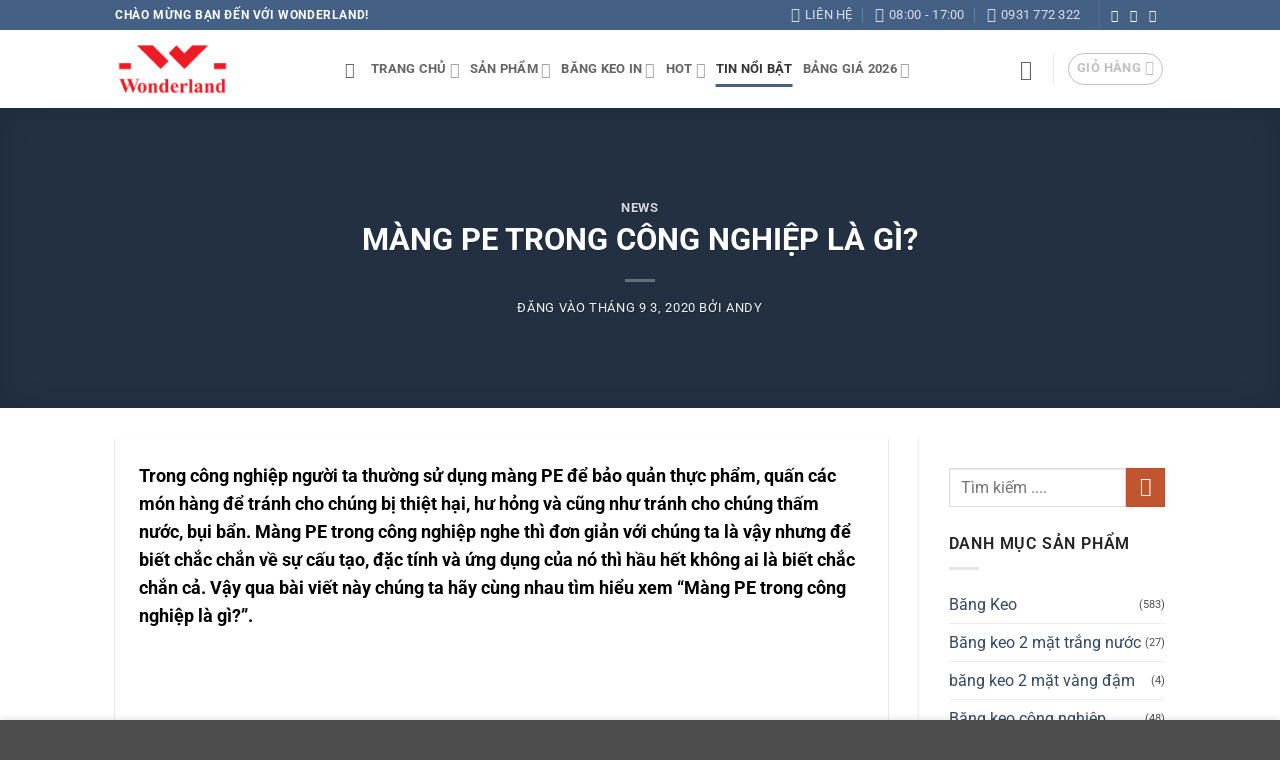

--- FILE ---
content_type: text/html; charset=UTF-8
request_url: https://www.bangkeogiasi.vn/mang-pe-trong-cong-nghiep-la-gi/
body_size: 31704
content:
<!DOCTYPE html><html lang="vi" class="loading-site no-js"><head><script data-no-optimize="1">var litespeed_docref=sessionStorage.getItem("litespeed_docref");litespeed_docref&&(Object.defineProperty(document,"referrer",{get:function(){return litespeed_docref}}),sessionStorage.removeItem("litespeed_docref"));</script> <meta charset="UTF-8" /><link rel="profile" href="https://gmpg.org/xfn/11" /><link rel="pingback" href="https://www.bangkeogiasi.vn/xmlrpc.php" /> <script data-cfasync="false" data-no-defer="1" data-no-minify="1" data-no-optimize="1">var ewww_webp_supported=!1;function check_webp_feature(A,e){var w;e=void 0!==e?e:function(){},ewww_webp_supported?e(ewww_webp_supported):((w=new Image).onload=function(){ewww_webp_supported=0<w.width&&0<w.height,e&&e(ewww_webp_supported)},w.onerror=function(){e&&e(!1)},w.src="data:image/webp;base64,"+{alpha:"UklGRkoAAABXRUJQVlA4WAoAAAAQAAAAAAAAAAAAQUxQSAwAAAARBxAR/Q9ERP8DAABWUDggGAAAABQBAJ0BKgEAAQAAAP4AAA3AAP7mtQAAAA=="}[A])}check_webp_feature("alpha");</script><script data-cfasync="false" data-no-defer="1" data-no-minify="1" data-no-optimize="1">var Arrive=function(c,w){"use strict";if(c.MutationObserver&&"undefined"!=typeof HTMLElement){var r,a=0,u=(r=HTMLElement.prototype.matches||HTMLElement.prototype.webkitMatchesSelector||HTMLElement.prototype.mozMatchesSelector||HTMLElement.prototype.msMatchesSelector,{matchesSelector:function(e,t){return e instanceof HTMLElement&&r.call(e,t)},addMethod:function(e,t,r){var a=e[t];e[t]=function(){return r.length==arguments.length?r.apply(this,arguments):"function"==typeof a?a.apply(this,arguments):void 0}},callCallbacks:function(e,t){t&&t.options.onceOnly&&1==t.firedElems.length&&(e=[e[0]]);for(var r,a=0;r=e[a];a++)r&&r.callback&&r.callback.call(r.elem,r.elem);t&&t.options.onceOnly&&1==t.firedElems.length&&t.me.unbindEventWithSelectorAndCallback.call(t.target,t.selector,t.callback)},checkChildNodesRecursively:function(e,t,r,a){for(var i,n=0;i=e[n];n++)r(i,t,a)&&a.push({callback:t.callback,elem:i}),0<i.childNodes.length&&u.checkChildNodesRecursively(i.childNodes,t,r,a)},mergeArrays:function(e,t){var r,a={};for(r in e)e.hasOwnProperty(r)&&(a[r]=e[r]);for(r in t)t.hasOwnProperty(r)&&(a[r]=t[r]);return a},toElementsArray:function(e){return e=void 0!==e&&("number"!=typeof e.length||e===c)?[e]:e}}),e=(l.prototype.addEvent=function(e,t,r,a){a={target:e,selector:t,options:r,callback:a,firedElems:[]};return this._beforeAdding&&this._beforeAdding(a),this._eventsBucket.push(a),a},l.prototype.removeEvent=function(e){for(var t,r=this._eventsBucket.length-1;t=this._eventsBucket[r];r--)e(t)&&(this._beforeRemoving&&this._beforeRemoving(t),(t=this._eventsBucket.splice(r,1))&&t.length&&(t[0].callback=null))},l.prototype.beforeAdding=function(e){this._beforeAdding=e},l.prototype.beforeRemoving=function(e){this._beforeRemoving=e},l),t=function(i,n){var o=new e,l=this,s={fireOnAttributesModification:!1};return o.beforeAdding(function(t){var e=t.target;e!==c.document&&e!==c||(e=document.getElementsByTagName("html")[0]);var r=new MutationObserver(function(e){n.call(this,e,t)}),a=i(t.options);r.observe(e,a),t.observer=r,t.me=l}),o.beforeRemoving(function(e){e.observer.disconnect()}),this.bindEvent=function(e,t,r){t=u.mergeArrays(s,t);for(var a=u.toElementsArray(this),i=0;i<a.length;i++)o.addEvent(a[i],e,t,r)},this.unbindEvent=function(){var r=u.toElementsArray(this);o.removeEvent(function(e){for(var t=0;t<r.length;t++)if(this===w||e.target===r[t])return!0;return!1})},this.unbindEventWithSelectorOrCallback=function(r){var a=u.toElementsArray(this),i=r,e="function"==typeof r?function(e){for(var t=0;t<a.length;t++)if((this===w||e.target===a[t])&&e.callback===i)return!0;return!1}:function(e){for(var t=0;t<a.length;t++)if((this===w||e.target===a[t])&&e.selector===r)return!0;return!1};o.removeEvent(e)},this.unbindEventWithSelectorAndCallback=function(r,a){var i=u.toElementsArray(this);o.removeEvent(function(e){for(var t=0;t<i.length;t++)if((this===w||e.target===i[t])&&e.selector===r&&e.callback===a)return!0;return!1})},this},i=new function(){var s={fireOnAttributesModification:!1,onceOnly:!1,existing:!1};function n(e,t,r){return!(!u.matchesSelector(e,t.selector)||(e._id===w&&(e._id=a++),-1!=t.firedElems.indexOf(e._id)))&&(t.firedElems.push(e._id),!0)}var c=(i=new t(function(e){var t={attributes:!1,childList:!0,subtree:!0};return e.fireOnAttributesModification&&(t.attributes=!0),t},function(e,i){e.forEach(function(e){var t=e.addedNodes,r=e.target,a=[];null!==t&&0<t.length?u.checkChildNodesRecursively(t,i,n,a):"attributes"===e.type&&n(r,i)&&a.push({callback:i.callback,elem:r}),u.callCallbacks(a,i)})})).bindEvent;return i.bindEvent=function(e,t,r){t=void 0===r?(r=t,s):u.mergeArrays(s,t);var a=u.toElementsArray(this);if(t.existing){for(var i=[],n=0;n<a.length;n++)for(var o=a[n].querySelectorAll(e),l=0;l<o.length;l++)i.push({callback:r,elem:o[l]});if(t.onceOnly&&i.length)return r.call(i[0].elem,i[0].elem);setTimeout(u.callCallbacks,1,i)}c.call(this,e,t,r)},i},o=new function(){var a={};function i(e,t){return u.matchesSelector(e,t.selector)}var n=(o=new t(function(){return{childList:!0,subtree:!0}},function(e,r){e.forEach(function(e){var t=e.removedNodes,e=[];null!==t&&0<t.length&&u.checkChildNodesRecursively(t,r,i,e),u.callCallbacks(e,r)})})).bindEvent;return o.bindEvent=function(e,t,r){t=void 0===r?(r=t,a):u.mergeArrays(a,t),n.call(this,e,t,r)},o};d(HTMLElement.prototype),d(NodeList.prototype),d(HTMLCollection.prototype),d(HTMLDocument.prototype),d(Window.prototype);var n={};return s(i,n,"unbindAllArrive"),s(o,n,"unbindAllLeave"),n}function l(){this._eventsBucket=[],this._beforeAdding=null,this._beforeRemoving=null}function s(e,t,r){u.addMethod(t,r,e.unbindEvent),u.addMethod(t,r,e.unbindEventWithSelectorOrCallback),u.addMethod(t,r,e.unbindEventWithSelectorAndCallback)}function d(e){e.arrive=i.bindEvent,s(i,e,"unbindArrive"),e.leave=o.bindEvent,s(o,e,"unbindLeave")}}(window,void 0),ewww_webp_supported=!1;function check_webp_feature(e,t){var r;ewww_webp_supported?t(ewww_webp_supported):((r=new Image).onload=function(){ewww_webp_supported=0<r.width&&0<r.height,t(ewww_webp_supported)},r.onerror=function(){t(!1)},r.src="data:image/webp;base64,"+{alpha:"UklGRkoAAABXRUJQVlA4WAoAAAAQAAAAAAAAAAAAQUxQSAwAAAARBxAR/Q9ERP8DAABWUDggGAAAABQBAJ0BKgEAAQAAAP4AAA3AAP7mtQAAAA==",animation:"UklGRlIAAABXRUJQVlA4WAoAAAASAAAAAAAAAAAAQU5JTQYAAAD/////AABBTk1GJgAAAAAAAAAAAAAAAAAAAGQAAABWUDhMDQAAAC8AAAAQBxAREYiI/gcA"}[e])}function ewwwLoadImages(e){if(e){for(var t=document.querySelectorAll(".batch-image img, .image-wrapper a, .ngg-pro-masonry-item a, .ngg-galleria-offscreen-seo-wrapper a"),r=0,a=t.length;r<a;r++)ewwwAttr(t[r],"data-src",t[r].getAttribute("data-webp")),ewwwAttr(t[r],"data-thumbnail",t[r].getAttribute("data-webp-thumbnail"));for(var i=document.querySelectorAll("div.woocommerce-product-gallery__image"),r=0,a=i.length;r<a;r++)ewwwAttr(i[r],"data-thumb",i[r].getAttribute("data-webp-thumb"))}for(var n=document.querySelectorAll("video"),r=0,a=n.length;r<a;r++)ewwwAttr(n[r],"poster",e?n[r].getAttribute("data-poster-webp"):n[r].getAttribute("data-poster-image"));for(var o,l=document.querySelectorAll("img.ewww_webp_lazy_load"),r=0,a=l.length;r<a;r++)e&&(ewwwAttr(l[r],"data-lazy-srcset",l[r].getAttribute("data-lazy-srcset-webp")),ewwwAttr(l[r],"data-srcset",l[r].getAttribute("data-srcset-webp")),ewwwAttr(l[r],"data-lazy-src",l[r].getAttribute("data-lazy-src-webp")),ewwwAttr(l[r],"data-src",l[r].getAttribute("data-src-webp")),ewwwAttr(l[r],"data-orig-file",l[r].getAttribute("data-webp-orig-file")),ewwwAttr(l[r],"data-medium-file",l[r].getAttribute("data-webp-medium-file")),ewwwAttr(l[r],"data-large-file",l[r].getAttribute("data-webp-large-file")),null!=(o=l[r].getAttribute("srcset"))&&!1!==o&&o.includes("R0lGOD")&&ewwwAttr(l[r],"src",l[r].getAttribute("data-lazy-src-webp"))),l[r].className=l[r].className.replace(/\bewww_webp_lazy_load\b/,"");for(var s=document.querySelectorAll(".ewww_webp"),r=0,a=s.length;r<a;r++)e?(ewwwAttr(s[r],"srcset",s[r].getAttribute("data-srcset-webp")),ewwwAttr(s[r],"src",s[r].getAttribute("data-src-webp")),ewwwAttr(s[r],"data-orig-file",s[r].getAttribute("data-webp-orig-file")),ewwwAttr(s[r],"data-medium-file",s[r].getAttribute("data-webp-medium-file")),ewwwAttr(s[r],"data-large-file",s[r].getAttribute("data-webp-large-file")),ewwwAttr(s[r],"data-large_image",s[r].getAttribute("data-webp-large_image")),ewwwAttr(s[r],"data-src",s[r].getAttribute("data-webp-src"))):(ewwwAttr(s[r],"srcset",s[r].getAttribute("data-srcset-img")),ewwwAttr(s[r],"src",s[r].getAttribute("data-src-img"))),s[r].className=s[r].className.replace(/\bewww_webp\b/,"ewww_webp_loaded");window.jQuery&&jQuery.fn.isotope&&jQuery.fn.imagesLoaded&&(jQuery(".fusion-posts-container-infinite").imagesLoaded(function(){jQuery(".fusion-posts-container-infinite").hasClass("isotope")&&jQuery(".fusion-posts-container-infinite").isotope()}),jQuery(".fusion-portfolio:not(.fusion-recent-works) .fusion-portfolio-wrapper").imagesLoaded(function(){jQuery(".fusion-portfolio:not(.fusion-recent-works) .fusion-portfolio-wrapper").isotope()}))}function ewwwWebPInit(e){ewwwLoadImages(e),ewwwNggLoadGalleries(e),document.arrive(".ewww_webp",function(){ewwwLoadImages(e)}),document.arrive(".ewww_webp_lazy_load",function(){ewwwLoadImages(e)}),document.arrive("videos",function(){ewwwLoadImages(e)}),"loading"==document.readyState?document.addEventListener("DOMContentLoaded",ewwwJSONParserInit):("undefined"!=typeof galleries&&ewwwNggParseGalleries(e),ewwwWooParseVariations(e))}function ewwwAttr(e,t,r){null!=r&&!1!==r&&e.setAttribute(t,r)}function ewwwJSONParserInit(){"undefined"!=typeof galleries&&check_webp_feature("alpha",ewwwNggParseGalleries),check_webp_feature("alpha",ewwwWooParseVariations)}function ewwwWooParseVariations(e){if(e)for(var t=document.querySelectorAll("form.variations_form"),r=0,a=t.length;r<a;r++){var i=t[r].getAttribute("data-product_variations"),n=!1;try{for(var o in i=JSON.parse(i))void 0!==i[o]&&void 0!==i[o].image&&(void 0!==i[o].image.src_webp&&(i[o].image.src=i[o].image.src_webp,n=!0),void 0!==i[o].image.srcset_webp&&(i[o].image.srcset=i[o].image.srcset_webp,n=!0),void 0!==i[o].image.full_src_webp&&(i[o].image.full_src=i[o].image.full_src_webp,n=!0),void 0!==i[o].image.gallery_thumbnail_src_webp&&(i[o].image.gallery_thumbnail_src=i[o].image.gallery_thumbnail_src_webp,n=!0),void 0!==i[o].image.thumb_src_webp&&(i[o].image.thumb_src=i[o].image.thumb_src_webp,n=!0));n&&ewwwAttr(t[r],"data-product_variations",JSON.stringify(i))}catch(e){}}}function ewwwNggParseGalleries(e){if(e)for(var t in galleries){var r=galleries[t];galleries[t].images_list=ewwwNggParseImageList(r.images_list)}}function ewwwNggLoadGalleries(e){e&&document.addEventListener("ngg.galleria.themeadded",function(e,t){window.ngg_galleria._create_backup=window.ngg_galleria.create,window.ngg_galleria.create=function(e,t){var r=$(e).data("id");return galleries["gallery_"+r].images_list=ewwwNggParseImageList(galleries["gallery_"+r].images_list),window.ngg_galleria._create_backup(e,t)}})}function ewwwNggParseImageList(e){for(var t in e){var r=e[t];if(void 0!==r["image-webp"]&&(e[t].image=r["image-webp"],delete e[t]["image-webp"]),void 0!==r["thumb-webp"]&&(e[t].thumb=r["thumb-webp"],delete e[t]["thumb-webp"]),void 0!==r.full_image_webp&&(e[t].full_image=r.full_image_webp,delete e[t].full_image_webp),void 0!==r.srcsets)for(var a in r.srcsets)nggSrcset=r.srcsets[a],void 0!==r.srcsets[a+"-webp"]&&(e[t].srcsets[a]=r.srcsets[a+"-webp"],delete e[t].srcsets[a+"-webp"]);if(void 0!==r.full_srcsets)for(var i in r.full_srcsets)nggFSrcset=r.full_srcsets[i],void 0!==r.full_srcsets[i+"-webp"]&&(e[t].full_srcsets[i]=r.full_srcsets[i+"-webp"],delete e[t].full_srcsets[i+"-webp"])}return e}check_webp_feature("alpha",ewwwWebPInit);</script><script type="litespeed/javascript">(function(html){html.className=html.className.replace(/\bno-js\b/,'js')})(document.documentElement)</script> <title>MÀNG PE TRONG CÔNG NGHIỆP LÀ GÌ? &#8211; Băng Keo Giá Sỉ – Giải pháp cho ngành đóng gói</title><meta name='robots' content='max-image-preview:large, max-snippet:-1, max-video-preview:-1' /><meta name="viewport" content="width=device-width, initial-scale=1" /><link rel="canonical" href="https://www.bangkeogiasi.vn/mang-pe-trong-cong-nghiep-la-gi/"><meta name="description" content="Trong công nghiệp người ta thường sử dụng màng PE để bảo quản thực phẩm, quấn các món hàng để tránh cho chúng bị thiệt hại, hư hỏng và cũng như tránh cho chúng"><meta property="og:title" content="MÀNG PE TRONG CÔNG NGHIỆP LÀ GÌ? &#8211; Băng Keo Giá Sỉ – Giải pháp cho ngành đóng gói"><meta property="og:type" content="article"><meta property="og:image" content="https://cdn.bangkeogiasi.vn/wp-content/uploads/2024/03/Mang-quan-Pe-cat.png"><meta property="og:image:width" content="899"><meta property="og:image:height" content="899"><meta property="og:image:alt" content="ƯU ĐÃI DÀNH CHO KHÁCH HÀNG MUA MÀNG PE SỐ LƯỢNG LỚN"><meta property="og:description" content="Trong công nghiệp người ta thường sử dụng màng PE để bảo quản thực phẩm, quấn các món hàng để tránh cho chúng bị thiệt hại, hư hỏng và cũng như tránh cho chúng"><meta property="og:url" content="https://www.bangkeogiasi.vn/mang-pe-trong-cong-nghiep-la-gi/"><meta property="og:locale" content="vi"><meta property="og:site_name" content="Băng Keo Giá Sỉ – Giải pháp cho ngành đóng gói"><meta property="article:published_time" content="2020-09-03T07:00:00+07:00"><meta property="article:modified_time" content="2024-03-08T10:51:38+07:00"><meta property="og:updated_time" content="2024-03-08T10:51:38+07:00"><meta property="article:section" content="News"><meta name="twitter:card" content="summary_large_image"><meta name="twitter:image" content="https://cdn.bangkeogiasi.vn/wp-content/uploads/2024/03/Mang-quan-Pe-cat.png"><link rel="preload" as="font" href="https://cdn.bangkeogiasi.vn/wp-content/fontsplugin/roboto/KFO5CnqEu92Fr1Mu53ZEC9_Vu3r1gIhOszmkC3kaWzU.woff2" crossorigin><link rel="preload" as="font" href="https://cdn.bangkeogiasi.vn/wp-content/fontsplugin/roboto/KFO5CnqEu92Fr1Mu53ZEC9_Vu3r1gIhOszmkAnkaWzU.woff2" crossorigin><link rel="preload" as="font" href="https://cdn.bangkeogiasi.vn/wp-content/fontsplugin/roboto/KFO5CnqEu92Fr1Mu53ZEC9_Vu3r1gIhOszmkCnkaWzU.woff2" crossorigin><link rel="preload" as="font" href="https://cdn.bangkeogiasi.vn/wp-content/fontsplugin/roboto/KFO5CnqEu92Fr1Mu53ZEC9_Vu3r1gIhOszmkBXkaWzU.woff2" crossorigin><link rel="preload" as="font" href="https://cdn.bangkeogiasi.vn/wp-content/fontsplugin/roboto/KFO5CnqEu92Fr1Mu53ZEC9_Vu3r1gIhOszmkenkaWzU.woff2" crossorigin><link rel="preload" as="font" href="https://cdn.bangkeogiasi.vn/wp-content/fontsplugin/roboto/KFO5CnqEu92Fr1Mu53ZEC9_Vu3r1gIhOszmkaHkaWzU.woff2" crossorigin><link rel="preload" as="font" href="https://cdn.bangkeogiasi.vn/wp-content/fontsplugin/roboto/KFO5CnqEu92Fr1Mu53ZEC9_Vu3r1gIhOszmkCXkaWzU.woff2" crossorigin><link rel="preload" as="font" href="https://cdn.bangkeogiasi.vn/wp-content/fontsplugin/roboto/KFO5CnqEu92Fr1Mu53ZEC9_Vu3r1gIhOszmkCHkaWzU.woff2" crossorigin><link rel="preload" as="font" href="https://cdn.bangkeogiasi.vn/wp-content/fontsplugin/roboto/KFO5CnqEu92Fr1Mu53ZEC9_Vu3r1gIhOszmkBnka.woff2" crossorigin><link rel="preload" as="font" href="https://cdn.bangkeogiasi.vn/wp-content/fontsplugin/roboto/KFO7CnqEu92Fr1ME7kSn66aGLdTylUAMa3GUBGEe.woff2" crossorigin><link rel="preload" as="font" href="https://cdn.bangkeogiasi.vn/wp-content/fontsplugin/roboto/KFO7CnqEu92Fr1ME7kSn66aGLdTylUAMa3iUBGEe.woff2" crossorigin><link rel="preload" as="font" href="https://cdn.bangkeogiasi.vn/wp-content/fontsplugin/roboto/KFO7CnqEu92Fr1ME7kSn66aGLdTylUAMa3CUBGEe.woff2" crossorigin><link rel="preload" as="font" href="https://cdn.bangkeogiasi.vn/wp-content/fontsplugin/roboto/KFO7CnqEu92Fr1ME7kSn66aGLdTylUAMa3-UBGEe.woff2" crossorigin><link rel="preload" as="font" href="https://cdn.bangkeogiasi.vn/wp-content/fontsplugin/roboto/KFO7CnqEu92Fr1ME7kSn66aGLdTylUAMawCUBGEe.woff2" crossorigin><link rel="preload" as="font" href="https://cdn.bangkeogiasi.vn/wp-content/fontsplugin/roboto/KFO7CnqEu92Fr1ME7kSn66aGLdTylUAMaxKUBGEe.woff2" crossorigin><link rel="preload" as="font" href="https://cdn.bangkeogiasi.vn/wp-content/fontsplugin/roboto/KFO7CnqEu92Fr1ME7kSn66aGLdTylUAMa3OUBGEe.woff2" crossorigin><link rel="preload" as="font" href="https://cdn.bangkeogiasi.vn/wp-content/fontsplugin/roboto/KFO7CnqEu92Fr1ME7kSn66aGLdTylUAMa3KUBGEe.woff2" crossorigin><link rel="preload" as="font" href="https://cdn.bangkeogiasi.vn/wp-content/fontsplugin/roboto/KFO7CnqEu92Fr1ME7kSn66aGLdTylUAMa3yUBA.woff2" crossorigin><link rel='preconnect' href='https://cdn.bangkeogiasi.vn' /><link rel='preconnect' href='https://fonts.bunny.net' /><link rel='prefetch' href='https://cdn.bangkeogiasi.vn/wp-content/themes/flatsome/assets/js/flatsome.js?ver=e2eddd6c228105dac048' /><link rel='prefetch' href='https://cdn.bangkeogiasi.vn/wp-content/themes/flatsome/assets/js/chunk.slider.js?ver=3.20.4' /><link rel='prefetch' href='https://cdn.bangkeogiasi.vn/wp-content/themes/flatsome/assets/js/chunk.popups.js?ver=3.20.4' /><link rel='prefetch' href='https://cdn.bangkeogiasi.vn/wp-content/themes/flatsome/assets/js/chunk.tooltips.js?ver=3.20.4' /><link rel='prefetch' href='https://cdn.bangkeogiasi.vn/wp-content/themes/flatsome/assets/js/woocommerce.js?ver=1c9be63d628ff7c3ff4c' /><link rel="alternate" type="application/rss+xml" title="Dòng thông tin Băng Keo Giá Sỉ – Giải pháp cho ngành đóng gói &raquo;" href="https://www.bangkeogiasi.vn/feed/" /><link rel="alternate" type="application/rss+xml" title="Băng Keo Giá Sỉ – Giải pháp cho ngành đóng gói &raquo; Dòng bình luận" href="https://www.bangkeogiasi.vn/comments/feed/" /><link rel="alternate" type="application/rss+xml" title="Băng Keo Giá Sỉ – Giải pháp cho ngành đóng gói &raquo; MÀNG PE TRONG CÔNG NGHIỆP LÀ GÌ? Dòng bình luận" href="https://www.bangkeogiasi.vn/mang-pe-trong-cong-nghiep-la-gi/feed/" /><link rel="alternate" title="oNhúng (JSON)" type="application/json+oembed" href="https://www.bangkeogiasi.vn/wp-json/oembed/1.0/embed?url=https%3A%2F%2Fwww.bangkeogiasi.vn%2Fmang-pe-trong-cong-nghiep-la-gi%2F" /><link rel="alternate" title="oNhúng (XML)" type="text/xml+oembed" href="https://www.bangkeogiasi.vn/wp-json/oembed/1.0/embed?url=https%3A%2F%2Fwww.bangkeogiasi.vn%2Fmang-pe-trong-cong-nghiep-la-gi%2F&#038;format=xml" /><style id='wp-img-auto-sizes-contain-inline-css' type='text/css'>img:is([sizes=auto i],[sizes^="auto," i]){contain-intrinsic-size:3000px 1500px}
/*# sourceURL=wp-img-auto-sizes-contain-inline-css */</style><link rel='stylesheet' id='contact-form-7-css' href='https://cdn.bangkeogiasi.vn/wp-content/plugins/contact-form-7/includes/css/styles.css' type='text/css' media='all' /><style id='woocommerce-inline-inline-css' type='text/css'>.woocommerce form .form-row .required { visibility: visible; }
/*# sourceURL=woocommerce-inline-inline-css */</style><link rel='stylesheet' id='olympus-google-fonts-css' href='https://cdn.bangkeogiasi.vn/wp-content/fontsplugin/8d562ba1b73a18e58aaf6a8b21b67160.css' type='text/css' media='all' /><link rel='stylesheet' id='flatsome-main-css' href='https://cdn.bangkeogiasi.vn/wp-content/themes/flatsome/assets/css/flatsome.css' type='text/css' media='all' /><style id='flatsome-main-inline-css' type='text/css'>@font-face {
				font-family: "fl-icons";
				font-display: block;
				src: url(https://cdn.bangkeogiasi.vn/wp-content/themes/flatsome/assets/css/icons/fl-icons.eot?v=3.20.4);
				src:
					url(https://cdn.bangkeogiasi.vn/wp-content/themes/flatsome/assets/css/icons/fl-icons.eot#iefix?v=3.20.4) format("embedded-opentype"),
					url(https://cdn.bangkeogiasi.vn/wp-content/themes/flatsome/assets/css/icons/fl-icons.woff2?v=3.20.4) format("woff2"),
					url(https://cdn.bangkeogiasi.vn/wp-content/themes/flatsome/assets/css/icons/fl-icons.ttf?v=3.20.4) format("truetype"),
					url(https://cdn.bangkeogiasi.vn/wp-content/themes/flatsome/assets/css/icons/fl-icons.woff?v=3.20.4) format("woff"),
					url(https://cdn.bangkeogiasi.vn/wp-content/themes/flatsome/assets/css/icons/fl-icons.svg?v=3.20.4#fl-icons) format("svg");
			}
/*# sourceURL=flatsome-main-inline-css */</style><link rel='stylesheet' id='flatsome-shop-css' href='https://cdn.bangkeogiasi.vn/wp-content/themes/flatsome/assets/css/flatsome-shop.css' type='text/css' media='all' /><link rel='stylesheet' id='flatsome-style-css' href='https://cdn.bangkeogiasi.vn/wp-content/themes/flatsome-child/style.css' type='text/css' media='all' /> <script type="litespeed/javascript" data-src="https://cdn.bangkeogiasi.vn/wp-includes/js/jquery/jquery.min.js" id="jquery-core-js"></script> <script type="text/javascript" src="https://cdn.bangkeogiasi.vn/wp-content/plugins/woocommerce/assets/js/jquery-blockui/jquery.blockUI.min.js" id="wc-jquery-blockui-js" data-wp-strategy="defer"></script> <script type="text/javascript" src="https://cdn.bangkeogiasi.vn/wp-content/plugins/woocommerce/assets/js/js-cookie/js.cookie.min.js" id="wc-js-cookie-js" data-wp-strategy="defer"></script> <link rel="https://api.w.org/" href="https://www.bangkeogiasi.vn/wp-json/" /><link rel="alternate" title="JSON" type="application/json" href="https://www.bangkeogiasi.vn/wp-json/wp/v2/posts/2734" /><link rel="EditURI" type="application/rsd+xml" title="RSD" href="https://www.bangkeogiasi.vn/xmlrpc.php?rsd" /><meta name="generator" content="WordPress 6.9" /><meta name="generator" content="WooCommerce 10.4.3" /><link rel='shortlink' href='https://www.bangkeogiasi.vn/?p=2734' />
 <script type="litespeed/javascript">!function(f,b,e,v,n,t,s){if(f.fbq)return;n=f.fbq=function(){n.callMethod?n.callMethod.apply(n,arguments):n.queue.push(arguments)};if(!f._fbq)f._fbq=n;n.push=n;n.loaded=!0;n.version='2.0';n.queue=[];t=b.createElement(e);t.async=!0;t.src=v;s=b.getElementsByTagName(e)[0];s.parentNode.insertBefore(t,s)}(window,document,'script','https://connect.facebook.net/en_US/fbevents.js');fbq('init','490076965052861');fbq('track','PageView')</script> <noscript><img height="1" width="1" style="display:none"
src="https://www.facebook.com/tr?id=490076965052861&ev=PageView&noscript=1"
/></noscript><noscript><style>.woocommerce-product-gallery{ opacity: 1 !important; }</style></noscript><style>.wp-block-gallery.is-cropped .blocks-gallery-item picture{height:100%;width:100%;}</style><link rel="icon" href="https://cdn.bangkeogiasi.vn/wp-content/uploads/2024/10/cropped-BANG-KEO-GIA-SI-WONDERLAND-32x32.png" sizes="32x32" /><link rel="icon" href="https://cdn.bangkeogiasi.vn/wp-content/uploads/2024/10/cropped-BANG-KEO-GIA-SI-WONDERLAND-192x192.png" sizes="192x192" /><link rel="apple-touch-icon" href="https://cdn.bangkeogiasi.vn/wp-content/uploads/2024/10/cropped-BANG-KEO-GIA-SI-WONDERLAND-180x180.png" /><meta name="msapplication-TileImage" content="https://cdn.bangkeogiasi.vn/wp-content/uploads/2024/10/cropped-BANG-KEO-GIA-SI-WONDERLAND-270x270.png" /><style id="custom-css" type="text/css">:root {--primary-color: #446084;--fs-color-primary: #446084;--fs-color-secondary: #C05530;--fs-color-success: #627D47;--fs-color-alert: #b20000;--fs-color-base: #232323;--fs-experimental-link-color: #334862;--fs-experimental-link-color-hover: #111;}.tooltipster-base {--tooltip-color: #fff;--tooltip-bg-color: #000;}.off-canvas-right .mfp-content, .off-canvas-left .mfp-content {--drawer-width: 300px;}.off-canvas .mfp-content.off-canvas-cart {--drawer-width: 360px;}.header-main{height: 78px}#logo img{max-height: 78px}#logo{width:200px;}#logo img{padding:11px 0;}.header-bottom{min-height: 55px}.header-top{min-height: 30px}.transparent .header-main{height: 90px}.transparent #logo img{max-height: 90px}.has-transparent + .page-title:first-of-type,.has-transparent + #main > .page-title,.has-transparent + #main > div > .page-title,.has-transparent + #main .page-header-wrapper:first-of-type .page-title{padding-top: 120px;}.header.show-on-scroll,.stuck .header-main{height:70px!important}.stuck #logo img{max-height: 70px!important}.search-form{ width: 60%;}.header-bottom {background-color: #f1f1f1}.top-bar-nav > li > a{line-height: 16px }.header-main .nav > li > a{line-height: 16px }.stuck .header-main .nav > li > a{line-height: 50px }@media (max-width: 549px) {.header-main{height: 70px}#logo img{max-height: 70px}}.nav-dropdown{font-size:100%}h1,h2,h3,h4,h5,h6,.heading-font{color: #444444;}body{font-size: 100%;}@media screen and (max-width: 549px){body{font-size: 120%;}}body{font-family: Roboto, sans-serif;}body {font-weight: 400;font-style: normal;}.nav > li > a {font-family: Roboto, sans-serif;}.mobile-sidebar-levels-2 .nav > li > ul > li > a {font-family: Roboto, sans-serif;}.nav > li > a,.mobile-sidebar-levels-2 .nav > li > ul > li > a {font-weight: 700;font-style: normal;}h1,h2,h3,h4,h5,h6,.heading-font, .off-canvas-center .nav-sidebar.nav-vertical > li > a{font-family: Roboto, sans-serif;}h1,h2,h3,h4,h5,h6,.heading-font,.banner h1,.banner h2 {font-weight: 700;font-style: normal;}.alt-font{font-family: Roboto, sans-serif;}.alt-font {font-weight: 400!important;font-style: normal!important;}@media screen and (min-width: 550px){.products .box-vertical .box-image{min-width: 600px!important;width: 600px!important;}}.footer-1{background-color: #eaeaea}.page-title-small + main .product-container > .row{padding-top:0;}button[name='update_cart'] { display: none; }.nav-vertical-fly-out > li + li {border-top-width: 1px; border-top-style: solid;}.label-new.menu-item > a:after{content:"Mới";}.label-hot.menu-item > a:after{content:"Nổi bật";}.label-sale.menu-item > a:after{content:"Giảm giá";}.label-popular.menu-item > a:after{content:"Phổ biến";}</style><style type="text/css" id="wp-custom-css">.return-to-shop >a {
font-size:14px;
}</style><style>:root {
--font-base: Roboto;
--font-headings: Roboto;
--font-input: Roboto;
}
body, #content, .entry-content, .post-content, .page-content, .post-excerpt, .entry-summary, .entry-excerpt, .widget-area, .widget, .sidebar, #sidebar, footer, .footer, #footer, .site-footer {
font-family: "Roboto";
 }
#site-title, .site-title, #site-title a, .site-title a, .entry-title, .entry-title a, h1, h2, h3, h4, h5, h6, .widget-title, .elementor-heading-title {
font-family: "Roboto";
 }
button, .button, input, select, textarea, .wp-block-button, .wp-block-button__link {
font-family: "Roboto";
 }
@media only screen and (max-width: 800px) {
 }
@media only screen and (max-width: 800px) {
 }
@media only screen and (max-width: 400px) {
 }
@media only screen and (max-width: 400px) {
 }</style><link rel='stylesheet' id='wc-blocks-style-css' href='https://cdn.bangkeogiasi.vn/wp-content/plugins/woocommerce/assets/client/blocks/wc-blocks.css' type='text/css' media='all' /><style id='global-styles-inline-css' type='text/css'>:root{--wp--preset--aspect-ratio--square: 1;--wp--preset--aspect-ratio--4-3: 4/3;--wp--preset--aspect-ratio--3-4: 3/4;--wp--preset--aspect-ratio--3-2: 3/2;--wp--preset--aspect-ratio--2-3: 2/3;--wp--preset--aspect-ratio--16-9: 16/9;--wp--preset--aspect-ratio--9-16: 9/16;--wp--preset--color--black: #000000;--wp--preset--color--cyan-bluish-gray: #abb8c3;--wp--preset--color--white: #ffffff;--wp--preset--color--pale-pink: #f78da7;--wp--preset--color--vivid-red: #cf2e2e;--wp--preset--color--luminous-vivid-orange: #ff6900;--wp--preset--color--luminous-vivid-amber: #fcb900;--wp--preset--color--light-green-cyan: #7bdcb5;--wp--preset--color--vivid-green-cyan: #00d084;--wp--preset--color--pale-cyan-blue: #8ed1fc;--wp--preset--color--vivid-cyan-blue: #0693e3;--wp--preset--color--vivid-purple: #9b51e0;--wp--preset--color--primary: #446084;--wp--preset--color--secondary: #C05530;--wp--preset--color--success: #627D47;--wp--preset--color--alert: #b20000;--wp--preset--gradient--vivid-cyan-blue-to-vivid-purple: linear-gradient(135deg,rgb(6,147,227) 0%,rgb(155,81,224) 100%);--wp--preset--gradient--light-green-cyan-to-vivid-green-cyan: linear-gradient(135deg,rgb(122,220,180) 0%,rgb(0,208,130) 100%);--wp--preset--gradient--luminous-vivid-amber-to-luminous-vivid-orange: linear-gradient(135deg,rgb(252,185,0) 0%,rgb(255,105,0) 100%);--wp--preset--gradient--luminous-vivid-orange-to-vivid-red: linear-gradient(135deg,rgb(255,105,0) 0%,rgb(207,46,46) 100%);--wp--preset--gradient--very-light-gray-to-cyan-bluish-gray: linear-gradient(135deg,rgb(238,238,238) 0%,rgb(169,184,195) 100%);--wp--preset--gradient--cool-to-warm-spectrum: linear-gradient(135deg,rgb(74,234,220) 0%,rgb(151,120,209) 20%,rgb(207,42,186) 40%,rgb(238,44,130) 60%,rgb(251,105,98) 80%,rgb(254,248,76) 100%);--wp--preset--gradient--blush-light-purple: linear-gradient(135deg,rgb(255,206,236) 0%,rgb(152,150,240) 100%);--wp--preset--gradient--blush-bordeaux: linear-gradient(135deg,rgb(254,205,165) 0%,rgb(254,45,45) 50%,rgb(107,0,62) 100%);--wp--preset--gradient--luminous-dusk: linear-gradient(135deg,rgb(255,203,112) 0%,rgb(199,81,192) 50%,rgb(65,88,208) 100%);--wp--preset--gradient--pale-ocean: linear-gradient(135deg,rgb(255,245,203) 0%,rgb(182,227,212) 50%,rgb(51,167,181) 100%);--wp--preset--gradient--electric-grass: linear-gradient(135deg,rgb(202,248,128) 0%,rgb(113,206,126) 100%);--wp--preset--gradient--midnight: linear-gradient(135deg,rgb(2,3,129) 0%,rgb(40,116,252) 100%);--wp--preset--font-size--small: 13px;--wp--preset--font-size--medium: 20px;--wp--preset--font-size--large: 36px;--wp--preset--font-size--x-large: 42px;--wp--preset--font-family--roboto: Roboto;--wp--preset--spacing--20: 0.44rem;--wp--preset--spacing--30: 0.67rem;--wp--preset--spacing--40: 1rem;--wp--preset--spacing--50: 1.5rem;--wp--preset--spacing--60: 2.25rem;--wp--preset--spacing--70: 3.38rem;--wp--preset--spacing--80: 5.06rem;--wp--preset--shadow--natural: 6px 6px 9px rgba(0, 0, 0, 0.2);--wp--preset--shadow--deep: 12px 12px 50px rgba(0, 0, 0, 0.4);--wp--preset--shadow--sharp: 6px 6px 0px rgba(0, 0, 0, 0.2);--wp--preset--shadow--outlined: 6px 6px 0px -3px rgb(255, 255, 255), 6px 6px rgb(0, 0, 0);--wp--preset--shadow--crisp: 6px 6px 0px rgb(0, 0, 0);}:where(body) { margin: 0; }.wp-site-blocks > .alignleft { float: left; margin-right: 2em; }.wp-site-blocks > .alignright { float: right; margin-left: 2em; }.wp-site-blocks > .aligncenter { justify-content: center; margin-left: auto; margin-right: auto; }:where(.is-layout-flex){gap: 0.5em;}:where(.is-layout-grid){gap: 0.5em;}.is-layout-flow > .alignleft{float: left;margin-inline-start: 0;margin-inline-end: 2em;}.is-layout-flow > .alignright{float: right;margin-inline-start: 2em;margin-inline-end: 0;}.is-layout-flow > .aligncenter{margin-left: auto !important;margin-right: auto !important;}.is-layout-constrained > .alignleft{float: left;margin-inline-start: 0;margin-inline-end: 2em;}.is-layout-constrained > .alignright{float: right;margin-inline-start: 2em;margin-inline-end: 0;}.is-layout-constrained > .aligncenter{margin-left: auto !important;margin-right: auto !important;}.is-layout-constrained > :where(:not(.alignleft):not(.alignright):not(.alignfull)){margin-left: auto !important;margin-right: auto !important;}body .is-layout-flex{display: flex;}.is-layout-flex{flex-wrap: wrap;align-items: center;}.is-layout-flex > :is(*, div){margin: 0;}body .is-layout-grid{display: grid;}.is-layout-grid > :is(*, div){margin: 0;}body{padding-top: 0px;padding-right: 0px;padding-bottom: 0px;padding-left: 0px;}a:where(:not(.wp-element-button)){text-decoration: none;}:root :where(.wp-element-button, .wp-block-button__link){background-color: #32373c;border-width: 0;color: #fff;font-family: inherit;font-size: inherit;font-style: inherit;font-weight: inherit;letter-spacing: inherit;line-height: inherit;padding-top: calc(0.667em + 2px);padding-right: calc(1.333em + 2px);padding-bottom: calc(0.667em + 2px);padding-left: calc(1.333em + 2px);text-decoration: none;text-transform: inherit;}.has-black-color{color: var(--wp--preset--color--black) !important;}.has-cyan-bluish-gray-color{color: var(--wp--preset--color--cyan-bluish-gray) !important;}.has-white-color{color: var(--wp--preset--color--white) !important;}.has-pale-pink-color{color: var(--wp--preset--color--pale-pink) !important;}.has-vivid-red-color{color: var(--wp--preset--color--vivid-red) !important;}.has-luminous-vivid-orange-color{color: var(--wp--preset--color--luminous-vivid-orange) !important;}.has-luminous-vivid-amber-color{color: var(--wp--preset--color--luminous-vivid-amber) !important;}.has-light-green-cyan-color{color: var(--wp--preset--color--light-green-cyan) !important;}.has-vivid-green-cyan-color{color: var(--wp--preset--color--vivid-green-cyan) !important;}.has-pale-cyan-blue-color{color: var(--wp--preset--color--pale-cyan-blue) !important;}.has-vivid-cyan-blue-color{color: var(--wp--preset--color--vivid-cyan-blue) !important;}.has-vivid-purple-color{color: var(--wp--preset--color--vivid-purple) !important;}.has-primary-color{color: var(--wp--preset--color--primary) !important;}.has-secondary-color{color: var(--wp--preset--color--secondary) !important;}.has-success-color{color: var(--wp--preset--color--success) !important;}.has-alert-color{color: var(--wp--preset--color--alert) !important;}.has-black-background-color{background-color: var(--wp--preset--color--black) !important;}.has-cyan-bluish-gray-background-color{background-color: var(--wp--preset--color--cyan-bluish-gray) !important;}.has-white-background-color{background-color: var(--wp--preset--color--white) !important;}.has-pale-pink-background-color{background-color: var(--wp--preset--color--pale-pink) !important;}.has-vivid-red-background-color{background-color: var(--wp--preset--color--vivid-red) !important;}.has-luminous-vivid-orange-background-color{background-color: var(--wp--preset--color--luminous-vivid-orange) !important;}.has-luminous-vivid-amber-background-color{background-color: var(--wp--preset--color--luminous-vivid-amber) !important;}.has-light-green-cyan-background-color{background-color: var(--wp--preset--color--light-green-cyan) !important;}.has-vivid-green-cyan-background-color{background-color: var(--wp--preset--color--vivid-green-cyan) !important;}.has-pale-cyan-blue-background-color{background-color: var(--wp--preset--color--pale-cyan-blue) !important;}.has-vivid-cyan-blue-background-color{background-color: var(--wp--preset--color--vivid-cyan-blue) !important;}.has-vivid-purple-background-color{background-color: var(--wp--preset--color--vivid-purple) !important;}.has-primary-background-color{background-color: var(--wp--preset--color--primary) !important;}.has-secondary-background-color{background-color: var(--wp--preset--color--secondary) !important;}.has-success-background-color{background-color: var(--wp--preset--color--success) !important;}.has-alert-background-color{background-color: var(--wp--preset--color--alert) !important;}.has-black-border-color{border-color: var(--wp--preset--color--black) !important;}.has-cyan-bluish-gray-border-color{border-color: var(--wp--preset--color--cyan-bluish-gray) !important;}.has-white-border-color{border-color: var(--wp--preset--color--white) !important;}.has-pale-pink-border-color{border-color: var(--wp--preset--color--pale-pink) !important;}.has-vivid-red-border-color{border-color: var(--wp--preset--color--vivid-red) !important;}.has-luminous-vivid-orange-border-color{border-color: var(--wp--preset--color--luminous-vivid-orange) !important;}.has-luminous-vivid-amber-border-color{border-color: var(--wp--preset--color--luminous-vivid-amber) !important;}.has-light-green-cyan-border-color{border-color: var(--wp--preset--color--light-green-cyan) !important;}.has-vivid-green-cyan-border-color{border-color: var(--wp--preset--color--vivid-green-cyan) !important;}.has-pale-cyan-blue-border-color{border-color: var(--wp--preset--color--pale-cyan-blue) !important;}.has-vivid-cyan-blue-border-color{border-color: var(--wp--preset--color--vivid-cyan-blue) !important;}.has-vivid-purple-border-color{border-color: var(--wp--preset--color--vivid-purple) !important;}.has-primary-border-color{border-color: var(--wp--preset--color--primary) !important;}.has-secondary-border-color{border-color: var(--wp--preset--color--secondary) !important;}.has-success-border-color{border-color: var(--wp--preset--color--success) !important;}.has-alert-border-color{border-color: var(--wp--preset--color--alert) !important;}.has-vivid-cyan-blue-to-vivid-purple-gradient-background{background: var(--wp--preset--gradient--vivid-cyan-blue-to-vivid-purple) !important;}.has-light-green-cyan-to-vivid-green-cyan-gradient-background{background: var(--wp--preset--gradient--light-green-cyan-to-vivid-green-cyan) !important;}.has-luminous-vivid-amber-to-luminous-vivid-orange-gradient-background{background: var(--wp--preset--gradient--luminous-vivid-amber-to-luminous-vivid-orange) !important;}.has-luminous-vivid-orange-to-vivid-red-gradient-background{background: var(--wp--preset--gradient--luminous-vivid-orange-to-vivid-red) !important;}.has-very-light-gray-to-cyan-bluish-gray-gradient-background{background: var(--wp--preset--gradient--very-light-gray-to-cyan-bluish-gray) !important;}.has-cool-to-warm-spectrum-gradient-background{background: var(--wp--preset--gradient--cool-to-warm-spectrum) !important;}.has-blush-light-purple-gradient-background{background: var(--wp--preset--gradient--blush-light-purple) !important;}.has-blush-bordeaux-gradient-background{background: var(--wp--preset--gradient--blush-bordeaux) !important;}.has-luminous-dusk-gradient-background{background: var(--wp--preset--gradient--luminous-dusk) !important;}.has-pale-ocean-gradient-background{background: var(--wp--preset--gradient--pale-ocean) !important;}.has-electric-grass-gradient-background{background: var(--wp--preset--gradient--electric-grass) !important;}.has-midnight-gradient-background{background: var(--wp--preset--gradient--midnight) !important;}.has-small-font-size{font-size: var(--wp--preset--font-size--small) !important;}.has-medium-font-size{font-size: var(--wp--preset--font-size--medium) !important;}.has-large-font-size{font-size: var(--wp--preset--font-size--large) !important;}.has-x-large-font-size{font-size: var(--wp--preset--font-size--x-large) !important;}.has-roboto-font-family{font-family: var(--wp--preset--font-family--roboto) !important;}
/*# sourceURL=global-styles-inline-css */</style></head><body class="wp-singular post-template-default single single-post postid-2734 single-format-standard wp-theme-flatsome wp-child-theme-flatsome-child theme-flatsome woocommerce-no-js full-width lightbox nav-dropdown-has-arrow nav-dropdown-has-shadow nav-dropdown-has-border"><a class="skip-link screen-reader-text" href="#main">Bỏ qua nội dung</a><div id="wrapper"><header id="header" class="header has-sticky sticky-jump"><div class="header-wrapper"><div id="top-bar" class="header-top hide-for-sticky nav-dark"><div class="flex-row container"><div class="flex-col hide-for-medium flex-left"><ul class="nav nav-left medium-nav-center nav-small  nav-divided"><li class="html custom html_topbar_left"><strong class="uppercase">CHÀO MỪNG BẠN ĐẾN VỚI WONDERLAND!</strong></li></ul></div><div class="flex-col hide-for-medium flex-center"><ul class="nav nav-center nav-small  nav-divided"></ul></div><div class="flex-col hide-for-medium flex-right"><ul class="nav top-bar-nav nav-right nav-small  nav-divided"><li class="header-contact-wrapper"><ul id="header-contact" class="nav medium-nav-center nav-divided nav-uppercase header-contact"><li>
<a href="/cdn-cgi/l/email-protection#6e0c0f0009050b011901000a0b1c020f000a2e09030f0702400d0103" class="tooltip" title="bangkeowonderland@gmail.com">
<i class="icon-envelop" aria-hidden="true" style="font-size:15px;"></i>			       <span>
Liên hệ			       </span>
</a></li><li>
<a href="#" onclick="event.preventDefault()" class="tooltip" title="08:00 - 17:00 ">
<i class="icon-clock" aria-hidden="true" style="font-size:15px;"></i>			        <span>08:00 - 17:00</span>
</a></li><li>
<a href="tel:0931 772 322" class="tooltip" title="0931 772 322">
<i class="icon-phone" aria-hidden="true" style="font-size:15px;"></i>			      <span>0931 772 322</span>
</a></li></ul></li><li class="header-divider"></li><li class="html header-social-icons ml-0"><div class="social-icons follow-icons" ><a href="https://www.facebook.com/bangkeoinSmartBee/" target="_blank" data-label="Facebook" class="icon plain tooltip facebook" title="Theo dõi trên Facebook" aria-label="Theo dõi trên Facebook" rel="noopener nofollow"><i class="icon-facebook" aria-hidden="true"></i></a><a href="https://www.tiktok.com/@bang_keo_in" target="_blank" data-label="TikTok" class="icon plain tooltip tiktok" title="Theo dõi trên TikTok" aria-label="Theo dõi trên TikTok" rel="noopener nofollow"><i class="icon-tiktok" aria-hidden="true"></i></a><a href="/cdn-cgi/l/email-protection#b8dad9d6dfd3ddd7cfd7d6dcddcad4d9d6dcf8dfd5d9d1d496dbd7d5" data-label="E-mail" target="_blank" class="icon plain tooltip email" title="Gửi email cho chúng tôi" aria-label="Gửi email cho chúng tôi" rel="nofollow noopener"><i class="icon-envelop" aria-hidden="true"></i></a></div></li></ul></div><div class="flex-col show-for-medium flex-grow"><ul class="nav nav-center nav-small mobile-nav  nav-divided"><li class="html custom html_topbar_left"><strong class="uppercase">CHÀO MỪNG BẠN ĐẾN VỚI WONDERLAND!</strong></li></ul></div></div></div><div id="masthead" class="header-main "><div class="header-inner flex-row container logo-left medium-logo-center" role="navigation"><div id="logo" class="flex-col logo"><a href="https://www.bangkeogiasi.vn/" title="Băng Keo Giá Sỉ – Giải pháp cho ngành đóng gói - Chuyên sản xuất và cung cấp các loại băng keo in, băng keo dán thùng, màng quấn pe, dây đai, dây rút&#8230;với giá sỉ tốt nhất trên thị trường hiện nay từ 10%-20% cam kết bảo hành chất lượng sản phẩm trong suốt thời gian sử dụng." rel="home">
<img data-lazyloaded="1" src="[data-uri]" width="1020" height="498" data-src="https://cdn.bangkeogiasi.vn/wp-content/uploads/2024/04/Logo-do-1024x500.png" class="header_logo header-logo" alt="Băng Keo Giá Sỉ – Giải pháp cho ngành đóng gói"/><img data-lazyloaded="1" src="[data-uri]" width="1020" height="498" data-src="https://cdn.bangkeogiasi.vn/wp-content/uploads/2024/04/Logo-do-1024x500.png" class="header-logo-dark" alt="Băng Keo Giá Sỉ – Giải pháp cho ngành đóng gói"/></a></div><div class="flex-col show-for-medium flex-left"><ul class="mobile-nav nav nav-left "><li class="nav-icon has-icon"><div class="header-button">		<a href="#" class="icon primary button circle is-small" data-open="#main-menu" data-pos="left" data-bg="main-menu-overlay" role="button" aria-label="Menu" aria-controls="main-menu" aria-expanded="false" aria-haspopup="dialog" data-flatsome-role-button>
<i class="icon-menu" aria-hidden="true"></i>			<span class="menu-title uppercase hide-for-small">Menu</span>		</a></div></li></ul></div><div class="flex-col hide-for-medium flex-left
flex-grow"><ul class="header-nav header-nav-main nav nav-left  nav-line-bottom nav-spacing-small nav-uppercase" ><li class="header-search header-search-lightbox has-icon">
<a href="#search-lightbox" class="is-small" aria-label="Tìm kiếm" data-open="#search-lightbox" data-focus="input.search-field" role="button" aria-expanded="false" aria-haspopup="dialog" aria-controls="search-lightbox" data-flatsome-role-button><i class="icon-search" aria-hidden="true" style="font-size:16px;"></i></a><div id="search-lightbox" class="mfp-hide dark text-center"><div class="searchform-wrapper ux-search-box relative is-large"><form role="search" method="get" class="searchform" action="https://www.bangkeogiasi.vn/"><div class="flex-row relative"><div class="flex-col search-form-categories">
<select class="search_categories resize-select mb-0" name="product_cat"><option value="" selected='selected'>Tất cả</option><option value="bang-keo">Băng Keo</option><option value="bang-keo-2-mat-trang-nuoc">Băng keo 2 mặt trắng nước</option><option value="bang-keo-2-mat-vang-dam">băng keo 2 mặt vàng đậm</option><option value="bang-keo-cong-nghiep">Băng keo công nghiệp</option><option value="bang-keo-dan-thung">Băng keo dán thùng</option><option value="bang-keo-dien">Băng keo điện</option><option value="bang-keo-duc">Băng keo Đục</option><option value="bang-keo-giay">Băng keo Giấy</option><option value="bang-keo-giay-nau-khong-tham-nuoc">Băng keo Giấy Nâu Không Thấm Nước</option><option value="bang-keo-in-logo-in-chu">Băng Keo In Logo/ In Chữ</option><option value="bang-keo-mau">Băng keo Màu</option><option value="bang-keo-mut-xop">Băng keo Mút Xốp</option><option value="bang-keo-mut-xop-den">Băng keo Mút Xốp Đen</option><option value="bang-keo-simili">Băng keo Simili</option><option value="bang-keo-trong">Băng keo Trong</option><option value="bang-keo-vai">Băng keo vải</option><option value="bang-keo-van-phong-pham">Băng keo văn phòng phẩm</option><option value="dao-cat-bang-keo">Dao cắt băng keo</option><option value="day-dai">Dây đai</option><option value="day-rut-nhua">dây rút nhựa</option><option value="mang-quan-pe">Màng PE</option><option value="mang-xop-hoi">màng xốp hơi</option><option value="thung-giay-carton">Thùng giấy carton</option><option value="tui-niem-phong">Túi niêm phong</option><option value="tui-opp">Túi OPP</option><option value="tui-pe">Túi PE</option><option value="tui-rac">Túi rác</option><option value="uncategorized">Uncategorized</option></select></div><div class="flex-col flex-grow">
<label class="screen-reader-text" for="woocommerce-product-search-field-0">Tìm kiếm:</label>
<input type="search" id="woocommerce-product-search-field-0" class="search-field mb-0" placeholder="Tìm kiếm ...." value="" name="s" />
<input type="hidden" name="post_type" value="product" /></div><div class="flex-col">
<button type="submit" value="Tìm kiếm" class="ux-search-submit submit-button secondary button  icon mb-0" aria-label="Gửi">
<i class="icon-search" aria-hidden="true"></i>			</button></div></div><div class="live-search-results text-left z-top"></div></form></div></div></li><li id="menu-item-17806" class="menu-item menu-item-type-post_type menu-item-object-page menu-item-home menu-item-has-children menu-item-17806 menu-item-design-default has-dropdown"><a href="https://www.bangkeogiasi.vn/" class="nav-top-link" aria-expanded="false" aria-haspopup="menu">Trang Chủ<i class="icon-angle-down" aria-hidden="true"></i></a><ul class="sub-menu nav-dropdown nav-dropdown-simple"><li id="menu-item-23156" class="menu-item menu-item-type-post_type menu-item-object-page menu-item-23156"><a href="https://www.bangkeogiasi.vn/gioi-thieu/">Giới Thiệu</a></li><li id="menu-item-23157" class="menu-item menu-item-type-post_type menu-item-object-page menu-item-23157"><a href="https://www.bangkeogiasi.vn/gioi-thieu/tam-nhin-su-menh-gia-tri-cot-loi/">Tầm nhìn – Sứ mệnh – Giá trị cốt lõi</a></li><li id="menu-item-17807" class="menu-item menu-item-type-post_type menu-item-object-page menu-item-has-children menu-item-17807 nav-dropdown-col"><a href="https://www.bangkeogiasi.vn/gioi-thieu/">Về WONDERLAND</a><ul class="sub-menu nav-column nav-dropdown-simple"><li id="menu-item-17809" class="menu-item menu-item-type-post_type menu-item-object-page menu-item-17809"><a href="https://www.bangkeogiasi.vn/tim-doi-tac/">Tìm Đối Tác</a></li><li id="menu-item-17808" class="menu-item menu-item-type-post_type menu-item-object-page menu-item-17808"><a href="https://www.bangkeogiasi.vn/tuyen-dung/">Tuyển Dụng</a></li></ul></li></ul></li><li id="menu-item-17810" class="menu-item menu-item-type-post_type menu-item-object-page menu-item-has-children menu-item-17810 menu-item-design-default has-dropdown"><a href="https://www.bangkeogiasi.vn/shop/" class="nav-top-link" aria-expanded="false" aria-haspopup="menu">Sản Phẩm<i class="icon-angle-down" aria-hidden="true"></i></a><ul class="sub-menu nav-dropdown nav-dropdown-simple"><li id="menu-item-17811" class="menu-item menu-item-type-taxonomy menu-item-object-product_cat menu-item-17811"><a href="https://www.bangkeogiasi.vn/danh-muc/bang-keo/">Băng Keo</a></li><li id="menu-item-17812" class="menu-item menu-item-type-taxonomy menu-item-object-product_cat menu-item-17812"><a href="https://www.bangkeogiasi.vn/danh-muc/mang-quan-pe/">Màng PE</a></li><li id="menu-item-17813" class="menu-item menu-item-type-taxonomy menu-item-object-product_cat menu-item-17813"><a href="https://www.bangkeogiasi.vn/danh-muc/tui-pe/">Túi PE</a></li><li id="menu-item-17814" class="menu-item menu-item-type-taxonomy menu-item-object-product_cat menu-item-17814"><a href="https://www.bangkeogiasi.vn/danh-muc/tui-opp/">Túi OPP</a></li></ul></li><li id="menu-item-26128" class="menu-item menu-item-type-post_type menu-item-object-page menu-item-has-children menu-item-26128 menu-item-design-default has-dropdown"><a href="https://www.bangkeogiasi.vn/bang-keo-in-logo-cong-ty-san-xuat-gia-tot-nhat-hien-nay/" class="nav-top-link" aria-expanded="false" aria-haspopup="menu">Băng Keo In<i class="icon-angle-down" aria-hidden="true"></i></a><ul class="sub-menu nav-dropdown nav-dropdown-simple"><li id="menu-item-26147" class="menu-item menu-item-type-taxonomy menu-item-object-product_cat menu-item-26147"><a href="https://www.bangkeogiasi.vn/danh-muc/bang-keo-in-logo-in-chu/">Sản phẩm băng keo in</a></li><li id="menu-item-17823" class="menu-item menu-item-type-post_type menu-item-object-page menu-item-17823"><a href="https://www.bangkeogiasi.vn/bang-bao-gia-bang-keo/bang-bao-gia-bang-keo-trong-duc-mau-in-logo/">Giá băng keo in</a></li></ul></li><li id="menu-item-17815" class="menu-item menu-item-type-taxonomy menu-item-object-category menu-item-has-children menu-item-17815 menu-item-design-default has-dropdown"><a href="https://www.bangkeogiasi.vn/category/hot/" class="nav-top-link" aria-expanded="false" aria-haspopup="menu">Hot<i class="icon-angle-down" aria-hidden="true"></i></a><ul class="sub-menu nav-dropdown nav-dropdown-simple"><li id="menu-item-17920" class="menu-item menu-item-type-taxonomy menu-item-object-category menu-item-17920"><a href="https://www.bangkeogiasi.vn/category/khuyen-mai/">Khuyến mãi</a></li><li id="menu-item-17817" class="menu-item menu-item-type-post_type menu-item-object-page menu-item-17817"><a href="https://www.bangkeogiasi.vn/lien-he/">Đặt hàng mẫu Free</a></li><li id="menu-item-17818" class="menu-item menu-item-type-post_type menu-item-object-page menu-item-17818"><a href="https://www.bangkeogiasi.vn/nguoi-mua-bang-keo-phai-doc-de-co-duoc-gia-tot-nhat/">Bí quyết mua băng keo</a></li><li id="menu-item-23155" class="menu-item menu-item-type-post_type menu-item-object-page menu-item-23155"><a href="https://www.bangkeogiasi.vn/bang-keo-in-binh-duong-gia-si/">BĂNG KEO IN TẠI BÌNH DƯƠNG &#8211; GIÁ SỈ TỐT NHẤT</a></li></ul></li><li id="menu-item-17819" class="menu-item menu-item-type-taxonomy menu-item-object-category current-post-ancestor current-menu-parent current-post-parent menu-item-17819 active menu-item-design-default"><a href="https://www.bangkeogiasi.vn/category/news/" class="nav-top-link">Tin nổi bật</a></li><li id="menu-item-17820" class="menu-item menu-item-type-post_type menu-item-object-page menu-item-has-children menu-item-17820 menu-item-design-default has-dropdown"><a href="https://www.bangkeogiasi.vn/bang-bao-gia-bang-keo/" class="nav-top-link" aria-expanded="false" aria-haspopup="menu">Bảng giá 2026<i class="icon-angle-down" aria-hidden="true"></i></a><ul class="sub-menu nav-dropdown nav-dropdown-simple"><li id="menu-item-17821" class="menu-item menu-item-type-post_type menu-item-object-post menu-item-17821"><a href="https://www.bangkeogiasi.vn/bang-bao-gia-mang-pe-quan-pallet-moi-nhat/">Giá màng Pe quấn Pallet</a></li><li id="menu-item-26135" class="menu-item menu-item-type-post_type menu-item-object-post menu-item-26135"><a href="https://www.bangkeogiasi.vn/bang-bao-gia-bang-keo-dan-thung-moi-nhat/">Giá băng keo dán thùng</a></li><li id="menu-item-17824" class="menu-item menu-item-type-post_type menu-item-object-page menu-item-17824"><a href="https://www.bangkeogiasi.vn/bang-bao-gia-bang-keo/bang-bao-gia-bang-keo-giay/">Giá băng keo giấy</a></li><li id="menu-item-17825" class="menu-item menu-item-type-post_type menu-item-object-page menu-item-17825"><a href="https://www.bangkeogiasi.vn/bang-bao-gia-bang-keo/bang-bao-gia-bang-keo-cong-nghiep/">Giá băng keo công nghiệp</a></li><li id="menu-item-17822" class="menu-item menu-item-type-post_type menu-item-object-page menu-item-17822"><a href="https://www.bangkeogiasi.vn/bang-bao-gia-bang-keo/bang-bao-gia-bang-keo-2-mat/">Giá băng keo 2 mặt</a></li><li id="menu-item-17826" class="menu-item menu-item-type-post_type menu-item-object-page menu-item-17826"><a href="https://www.bangkeogiasi.vn/bang-bao-gia-bang-keo/bang-bao-gia-bang-keo-mut-xop-2-mat/">Giá băng keo Mút xốp</a></li><li id="menu-item-17827" class="menu-item menu-item-type-post_type menu-item-object-page menu-item-17827"><a href="https://www.bangkeogiasi.vn/bang-bao-gia-bang-keo/bang-bao-gia-bang-keo-van-phong-pham/">Giá băng keo văn phòng phẩm</a></li></ul></li></ul></div><div class="flex-col hide-for-medium flex-right"><ul class="header-nav header-nav-main nav nav-right  nav-line-bottom nav-spacing-small nav-uppercase"><li class="account-item has-icon"><a href="https://www.bangkeogiasi.vn/my-account-2/" class="nav-top-link nav-top-not-logged-in is-small" title="Đăng nhập" role="button" data-open="#login-form-popup" aria-label="Đăng nhập" aria-controls="login-form-popup" aria-expanded="false" aria-haspopup="dialog" data-flatsome-role-button>
<i class="icon-user" aria-hidden="true"></i>	</a></li><li class="header-divider"></li><li class="cart-item has-icon has-dropdown"><div class="header-button">
<a href="https://www.bangkeogiasi.vn/cart/" class="header-cart-link nav-top-link icon button circle is-outline is-small" title="Giỏ hàng" aria-label="Xem giỏ hàng" aria-expanded="false" aria-haspopup="true" role="button" data-flatsome-role-button><span class="header-cart-title">
Giỏ hàng     </span><i class="icon-shopping-bag" aria-hidden="true" data-icon-label="0"></i>  </a></div><ul class="nav-dropdown nav-dropdown-simple"><li class="html widget_shopping_cart"><div class="widget_shopping_cart_content"><div class="ux-mini-cart-empty flex flex-row-col text-center pt pb"><div class="ux-mini-cart-empty-icon">
<svg aria-hidden="true" xmlns="http://www.w3.org/2000/svg" viewBox="0 0 17 19" style="opacity:.1;height:80px;">
<path d="M8.5 0C6.7 0 5.3 1.2 5.3 2.7v2H2.1c-.3 0-.6.3-.7.7L0 18.2c0 .4.2.8.6.8h15.7c.4 0 .7-.3.7-.7v-.1L15.6 5.4c0-.3-.3-.6-.7-.6h-3.2v-2c0-1.6-1.4-2.8-3.2-2.8zM6.7 2.7c0-.8.8-1.4 1.8-1.4s1.8.6 1.8 1.4v2H6.7v-2zm7.5 3.4 1.3 11.5h-14L2.8 6.1h2.5v1.4c0 .4.3.7.7.7.4 0 .7-.3.7-.7V6.1h3.5v1.4c0 .4.3.7.7.7s.7-.3.7-.7V6.1h2.6z" fill-rule="evenodd" clip-rule="evenodd" fill="currentColor"></path>
</svg></div><p class="woocommerce-mini-cart__empty-message empty">Chưa có sản phẩm trong giỏ hàng.</p><p class="return-to-shop">
<a class="button primary wc-backward" href="https://www.bangkeogiasi.vn/shop/">
Quay trở lại cửa hàng				</a></p></div></div></li></ul></li></ul></div><div class="flex-col show-for-medium flex-right"><ul class="mobile-nav nav nav-right "><li class="cart-item has-icon"><div class="header-button">
<a href="https://www.bangkeogiasi.vn/cart/" class="header-cart-link nav-top-link icon button circle is-outline is-small off-canvas-toggle" title="Giỏ hàng" aria-label="Xem giỏ hàng" aria-expanded="false" aria-haspopup="dialog" role="button" data-open="#cart-popup" data-class="off-canvas-cart" data-pos="right" aria-controls="cart-popup" data-flatsome-role-button><i class="icon-shopping-bag" aria-hidden="true" data-icon-label="0"></i>  </a></div><div id="cart-popup" class="mfp-hide"><div class="cart-popup-inner inner-padding cart-popup-inner--sticky"><div class="cart-popup-title text-center">
<span class="heading-font uppercase">Giỏ hàng</span><div class="is-divider"></div></div><div class="widget_shopping_cart"><div class="widget_shopping_cart_content"><div class="ux-mini-cart-empty flex flex-row-col text-center pt pb"><div class="ux-mini-cart-empty-icon">
<svg aria-hidden="true" xmlns="http://www.w3.org/2000/svg" viewBox="0 0 17 19" style="opacity:.1;height:80px;">
<path d="M8.5 0C6.7 0 5.3 1.2 5.3 2.7v2H2.1c-.3 0-.6.3-.7.7L0 18.2c0 .4.2.8.6.8h15.7c.4 0 .7-.3.7-.7v-.1L15.6 5.4c0-.3-.3-.6-.7-.6h-3.2v-2c0-1.6-1.4-2.8-3.2-2.8zM6.7 2.7c0-.8.8-1.4 1.8-1.4s1.8.6 1.8 1.4v2H6.7v-2zm7.5 3.4 1.3 11.5h-14L2.8 6.1h2.5v1.4c0 .4.3.7.7.7.4 0 .7-.3.7-.7V6.1h3.5v1.4c0 .4.3.7.7.7s.7-.3.7-.7V6.1h2.6z" fill-rule="evenodd" clip-rule="evenodd" fill="currentColor"></path>
</svg></div><p class="woocommerce-mini-cart__empty-message empty">Chưa có sản phẩm trong giỏ hàng.</p><p class="return-to-shop">
<a class="button primary wc-backward" href="https://www.bangkeogiasi.vn/shop/">
Quay trở lại cửa hàng				</a></p></div></div></div><div class="payment-icons inline-block" role="group" aria-label="Payment icons"><div class="payment-icon"><svg aria-hidden="true" version="1.1" xmlns="http://www.w3.org/2000/svg" xmlns:xlink="http://www.w3.org/1999/xlink"  viewBox="0 0 64 32">
<path d="M10.781 7.688c-0.251-1.283-1.219-1.688-2.344-1.688h-8.376l-0.061 0.405c5.749 1.469 10.469 4.595 12.595 10.501l-1.813-9.219zM13.125 19.688l-0.531-2.781c-1.096-2.907-3.752-5.594-6.752-6.813l4.219 15.939h5.469l8.157-20.032h-5.501l-5.062 13.688zM27.72 26.061l3.248-20.061h-5.187l-3.251 20.061h5.189zM41.875 5.656c-5.125 0-8.717 2.72-8.749 6.624-0.032 2.877 2.563 4.469 4.531 5.439 2.032 0.968 2.688 1.624 2.688 2.499 0 1.344-1.624 1.939-3.093 1.939-2.093 0-3.219-0.251-4.875-1.032l-0.688-0.344-0.719 4.499c1.219 0.563 3.437 1.064 5.781 1.064 5.437 0.032 8.97-2.688 9.032-6.843 0-2.282-1.405-4-4.376-5.439-1.811-0.904-2.904-1.563-2.904-2.499 0-0.843 0.936-1.72 2.968-1.72 1.688-0.029 2.936 0.314 3.875 0.752l0.469 0.248 0.717-4.344c-1.032-0.406-2.656-0.844-4.656-0.844zM55.813 6c-1.251 0-2.189 0.376-2.72 1.688l-7.688 18.374h5.437c0.877-2.467 1.096-3 1.096-3 0.592 0 5.875 0 6.624 0 0 0 0.157 0.688 0.624 3h4.813l-4.187-20.061h-4zM53.405 18.938c0 0 0.437-1.157 2.064-5.594-0.032 0.032 0.437-1.157 0.688-1.907l0.374 1.72c0.968 4.781 1.189 5.781 1.189 5.781-0.813 0-3.283 0-4.315 0z"></path>
</svg>
<span class="screen-reader-text">Visa</span></div><div class="payment-icon"><svg aria-hidden="true" version="1.1" xmlns="http://www.w3.org/2000/svg" xmlns:xlink="http://www.w3.org/1999/xlink"  viewBox="0 0 64 32">
<path d="M35.255 12.078h-2.396c-0.229 0-0.444 0.114-0.572 0.303l-3.306 4.868-1.4-4.678c-0.088-0.292-0.358-0.493-0.663-0.493h-2.355c-0.284 0-0.485 0.28-0.393 0.548l2.638 7.745-2.481 3.501c-0.195 0.275 0.002 0.655 0.339 0.655h2.394c0.227 0 0.439-0.111 0.569-0.297l7.968-11.501c0.191-0.275-0.006-0.652-0.341-0.652zM19.237 16.718c-0.23 1.362-1.311 2.276-2.691 2.276-0.691 0-1.245-0.223-1.601-0.644-0.353-0.417-0.485-1.012-0.374-1.674 0.214-1.35 1.313-2.294 2.671-2.294 0.677 0 1.227 0.225 1.589 0.65 0.365 0.428 0.509 1.027 0.404 1.686zM22.559 12.078h-2.384c-0.204 0-0.378 0.148-0.41 0.351l-0.104 0.666-0.166-0.241c-0.517-0.749-1.667-1-2.817-1-2.634 0-4.883 1.996-5.321 4.796-0.228 1.396 0.095 2.731 0.888 3.662 0.727 0.856 1.765 1.212 3.002 1.212 2.123 0 3.3-1.363 3.3-1.363l-0.106 0.662c-0.040 0.252 0.155 0.479 0.41 0.479h2.147c0.341 0 0.63-0.247 0.684-0.584l1.289-8.161c0.040-0.251-0.155-0.479-0.41-0.479zM8.254 12.135c-0.272 1.787-1.636 1.787-2.957 1.787h-0.751l0.527-3.336c0.031-0.202 0.205-0.35 0.41-0.35h0.345c0.899 0 1.747 0 2.185 0.511 0.262 0.307 0.341 0.761 0.242 1.388zM7.68 7.473h-4.979c-0.341 0-0.63 0.248-0.684 0.584l-2.013 12.765c-0.040 0.252 0.155 0.479 0.41 0.479h2.378c0.34 0 0.63-0.248 0.683-0.584l0.543-3.444c0.053-0.337 0.343-0.584 0.683-0.584h1.575c3.279 0 5.172-1.587 5.666-4.732 0.223-1.375 0.009-2.456-0.635-3.212-0.707-0.832-1.962-1.272-3.628-1.272zM60.876 7.823l-2.043 12.998c-0.040 0.252 0.155 0.479 0.41 0.479h2.055c0.34 0 0.63-0.248 0.683-0.584l2.015-12.765c0.040-0.252-0.155-0.479-0.41-0.479h-2.299c-0.205 0.001-0.379 0.148-0.41 0.351zM54.744 16.718c-0.23 1.362-1.311 2.276-2.691 2.276-0.691 0-1.245-0.223-1.601-0.644-0.353-0.417-0.485-1.012-0.374-1.674 0.214-1.35 1.313-2.294 2.671-2.294 0.677 0 1.227 0.225 1.589 0.65 0.365 0.428 0.509 1.027 0.404 1.686zM58.066 12.078h-2.384c-0.204 0-0.378 0.148-0.41 0.351l-0.104 0.666-0.167-0.241c-0.516-0.749-1.667-1-2.816-1-2.634 0-4.883 1.996-5.321 4.796-0.228 1.396 0.095 2.731 0.888 3.662 0.727 0.856 1.765 1.212 3.002 1.212 2.123 0 3.3-1.363 3.3-1.363l-0.106 0.662c-0.040 0.252 0.155 0.479 0.41 0.479h2.147c0.341 0 0.63-0.247 0.684-0.584l1.289-8.161c0.040-0.252-0.156-0.479-0.41-0.479zM43.761 12.135c-0.272 1.787-1.636 1.787-2.957 1.787h-0.751l0.527-3.336c0.031-0.202 0.205-0.35 0.41-0.35h0.345c0.899 0 1.747 0 2.185 0.511 0.261 0.307 0.34 0.761 0.241 1.388zM43.187 7.473h-4.979c-0.341 0-0.63 0.248-0.684 0.584l-2.013 12.765c-0.040 0.252 0.156 0.479 0.41 0.479h2.554c0.238 0 0.441-0.173 0.478-0.408l0.572-3.619c0.053-0.337 0.343-0.584 0.683-0.584h1.575c3.279 0 5.172-1.587 5.666-4.732 0.223-1.375 0.009-2.456-0.635-3.212-0.707-0.832-1.962-1.272-3.627-1.272z"></path>
</svg>
<span class="screen-reader-text">PayPal</span></div><div class="payment-icon"><svg aria-hidden="true" version="1.1" xmlns="http://www.w3.org/2000/svg" xmlns:xlink="http://www.w3.org/1999/xlink"  viewBox="0 0 64 32">
<path d="M7.040-0v32h49.92v-32h-49.92zM24.873 31.040h-16.873v-30.080h48v18.331c-4.188 2.492-14.819 8.089-31.127 11.749zM11.096 9.732h-2.136v7.49h2.136c1.124 0 1.957-0.247 2.677-0.855 0.855-0.72 1.349-1.777 1.349-2.879 0-2.204-1.642-3.756-4.026-3.756zM12.806 15.378c-0.45 0.404-1.057 0.585-2.002 0.585h-0.382v-4.948h0.382c0.945 0 1.53 0.157 2.002 0.607 0.518 0.45 0.81 1.147 0.81 1.867s-0.292 1.416-0.81 1.889zM15.798 9.732h1.462v7.49h-1.462v-7.49zM20.836 12.611c-0.877-0.315-1.124-0.54-1.124-0.945 0-0.472 0.45-0.833 1.080-0.833 0.45 0 0.81 0.18 1.192 0.607l0.765-0.989c-0.63-0.563-1.395-0.832-2.204-0.832-1.327 0-2.339 0.922-2.339 2.136 0 1.035 0.472 1.574 1.845 2.070 0.563 0.202 0.855 0.315 1.012 0.428 0.293 0.18 0.428 0.45 0.428 0.765 0 0.607-0.473 1.057-1.124 1.057-0.698 0-1.259-0.337-1.597-0.989l-0.945 0.9c0.675 0.989 1.484 1.439 2.587 1.439 1.53 0 2.587-1.012 2.587-2.474-0.001-1.192-0.496-1.732-2.161-2.34zM23.468 13.488c0 2.205 1.732 3.914 3.959 3.914 0.63 0 1.17-0.113 1.822-0.428v-1.732c-0.585 0.585-1.102 0.832-1.755 0.832-1.484 0-2.519-1.080-2.519-2.587 0-1.439 1.080-2.587 2.452-2.587 0.698 0 1.215 0.248 1.822 0.855v-1.732c-0.63-0.315-1.17-0.45-1.8-0.45-2.204 0-3.981 1.732-3.981 3.914zM37.818 13.533c0 2.248-1.823 4.071-4.071 4.071s-4.071-1.823-4.071-4.071c0-2.248 1.823-4.071 4.071-4.071s4.071 1.823 4.071 4.071zM40.855 14.77l-2.002-5.038h-1.597l3.194 7.693h0.788l3.238-7.693h-1.597zM45.129 17.222h4.139v-1.259h-2.677v-2.024h2.587v-1.26h-2.587v-1.665h2.677v-1.282h-4.139zM53.361 14.073c1.102-0.225 1.709-0.967 1.709-2.114 0-1.417-0.967-2.227-2.654-2.227h-2.182v7.49h1.462v-2.991h0.203l2.024 2.991h1.799l-2.362-3.149zM52.123 13.195h-0.428v-2.271h0.45c0.922 0 1.417 0.382 1.417 1.102 0.001 0.765-0.494 1.169-1.439 1.169z"></path>
</svg>
<span class="screen-reader-text">Discover</span></div><div class="payment-icon"><svg aria-hidden="true" version="1.1" xmlns="http://www.w3.org/2000/svg" xmlns:xlink="http://www.w3.org/1999/xlink"  viewBox="0 0 64 32">
<path d="M42.667-0c-4.099 0-7.836 1.543-10.667 4.077-2.831-2.534-6.568-4.077-10.667-4.077-8.836 0-16 7.163-16 16s7.164 16 16 16c4.099 0 7.835-1.543 10.667-4.077 2.831 2.534 6.568 4.077 10.667 4.077 8.837 0 16-7.163 16-16s-7.163-16-16-16zM16.73 20.027l1.215-6.381-2.887 6.381h-1.823l-0.304-6.381-1.215 6.381h-1.823l1.519-8.357h3.191l0.152 5.166 2.279-5.166h3.343l-1.672 8.357h-1.974zM25.998 16.38l-0.456 2.431v0.456l-0.152 0.304v0.456h-1.672v-0.76c-0.406 0.608-1.116 0.911-2.127 0.911-1.215 0-1.823-0.658-1.823-1.975 0-1.722 1.163-2.583 3.495-2.583 0.403 0 0.707 0.052 0.911 0.152v-0.456c0-0.403-0.406-0.608-1.215-0.608-0.911 0-1.469 0.052-1.672 0.152h-0.304l-0.152 0.152 0.152-1.519c1.011-0.304 1.823-0.456 2.431-0.456 1.823 0 2.735 0.66 2.735 1.975 0 0.406-0.052 0.862-0.152 1.368zM32.076 19.875c-0.812 0.204-1.469 0.304-1.975 0.304-2.332 0-3.495-1.011-3.495-3.039 0-2.735 1.163-4.102 3.495-4.102 1.823 0 2.735 0.812 2.735 2.431 0 0.71-0.053 1.268-0.152 1.672h-4.102v0.304c0 0.812 0.556 1.215 1.672 1.215 0.81 0 1.519-0.152 2.127-0.456l-0.305 1.67zM38.154 14.708h-1.519c-0.608 0-0.911 0.152-0.911 0.456s0.304 0.557 0.911 0.76c0.911 0.406 1.368 1.064 1.368 1.975 0 1.519-1.064 2.279-3.191 2.279h-0.456c-0.204-0.099-0.406-0.152-0.608-0.152h-0.608l-0.304-0.152h-0.152l0.304-1.519c1.011 0.204 1.619 0.304 1.823 0.304 0.81 0 1.215-0.202 1.215-0.608 0-0.304-0.304-0.556-0.911-0.76-1.116-0.506-1.672-1.163-1.672-1.975 0-1.519 1.064-2.279 3.191-2.279 0.1 0 0.38 0.026 0.836 0.076 0.456 0.053 0.783 0.076 0.988 0.076l-0.304 1.519zM41.649 19.875c-0.812 0.204-1.317 0.304-1.519 0.304-1.014 0-1.519-0.506-1.519-1.519v-0.608l0.152-0.608v-0.608l1.064-5.166h1.975l-0.304 1.519h1.064l-0.304 1.672h-1.064l-0.456 2.887c-0.102 0.102-0.152 0.204-0.152 0.304 0 0.304 0.252 0.456 0.76 0.456 0.304 0 0.506-0.050 0.608-0.152l-0.304 1.519zM44.383 20.027h-2.127l1.215-6.838h1.975l-0.304 1.064c0.608-0.707 1.215-1.064 1.823-1.064h0.456l0.152 0.152-0.76 1.823h-0.456c-0.709 0-1.366 1.621-1.974 4.863zM53.956 16.987c-0.304 2.127-1.621 3.191-3.951 3.191-2.229 0-3.343-1.064-3.343-3.191 0-1.114 0.38-2.051 1.14-2.811s1.747-1.14 2.963-1.14c2.127 0 3.191 1.014 3.191 3.039v0.912zM21.743 18.051c0 0.406 0.252 0.608 0.76 0.608 0.911 0 1.368-0.556 1.368-1.672h-0.456c-1.116 0-1.672 0.357-1.672 1.064zM31.012 15.468c0-0.608-0.304-0.912-0.911-0.912-0.71 0-1.165 0.406-1.368 1.215h2.279v-0.303zM50.765 14.708c-1.116 0-1.672 0.76-1.672 2.279 0 1.014 0.354 1.519 1.064 1.519 0.81 0 1.368-0.556 1.672-1.672v-0.76c0-0.911-0.356-1.367-1.064-1.367z"></path>
</svg>
<span class="screen-reader-text">Maestro</span></div></div></div></div></li></ul></div></div><div class="container"><div class="top-divider full-width"></div></div></div><div class="header-bg-container fill"><div class="header-bg-image fill"></div><div class="header-bg-color fill"></div></div></div></header><div class="page-title blog-featured-title featured-title no-overflow"><div class="page-title-bg fill"><div class="title-overlay fill" style="background-color: rgba(0,0,0,.5)"></div></div><div class="page-title-inner container  flex-row  dark is-large" style="min-height: 300px"><div class="flex-col flex-center text-center"><h6 class="entry-category is-xsmall"><a href="https://www.bangkeogiasi.vn/category/news/" rel="category tag">News</a></h6><h1 class="entry-title">MÀNG PE TRONG CÔNG NGHIỆP LÀ GÌ?</h1><div class="entry-divider is-divider small"></div><div class="entry-meta uppercase is-xsmall">
<span class="posted-on">Đăng vào <a href="https://www.bangkeogiasi.vn/mang-pe-trong-cong-nghiep-la-gi/" rel="bookmark"><time class="entry-date published" datetime="2020-09-03T00:00:00+07:00">Tháng 9 3, 2020</time><time class="updated" datetime="2024-03-08T03:51:38+07:00">Tháng 3 8, 2024</time></a></span> <span class="byline">bởi <span class="meta-author vcard"><a class="url fn n" href="https://www.bangkeogiasi.vn/author/andyanh/">Andy</a></span></span></div></div></div></div><main id="main" class=""><div id="content" class="blog-wrapper blog-single page-wrapper"><div class="row row-large row-divided "><div class="large-9 col"><article id="post-2734" class="post-2734 post type-post status-publish format-standard has-post-thumbnail hentry category-news"><div class="article-inner has-shadow box-shadow-1 box-shadow-2-hover"><div class="entry-content single-page"><p><strong><span style="font-size: 18px; color: #000000;">Trong công nghiệp người ta thường sử dụng màng PE để bảo quản thực phẩm, quấn các món hàng để tránh cho chúng bị thiệt hại, hư hỏng và cũng như tránh cho chúng thấm nước, bụi bẩn. Màng PE trong công nghiệp nghe thì đơn giản với chúng ta là vậy nhưng để biết chắc chắn về sự cấu tạo, đặc tính và ứng dụng của nó thì hầu hết không ai là biết chắc chắn cả. Vậy qua bài viết này chúng ta hãy cùng nhau tìm hiểu xem “Màng PE trong công nghiệp là gì?”.</span></strong></p><p>&nbsp;</p><p><iframe data-lazyloaded="1" src="about:blank" title="Quy trình sản xuất màng PE tại Wonderland" width="1020" height="574" data-litespeed-src="https://www.youtube.com/embed/pobnYJRGIEc?feature=oembed" frameborder="0" allow="accelerometer; autoplay; clipboard-write; encrypted-media; gyroscope; picture-in-picture; web-share" referrerpolicy="strict-origin-when-cross-origin" allowfullscreen></iframe></p><h2><span style="font-size: 24px;"><strong><span style="color: #000000;">MÀNG PE TRONG CÔNG NGHIỆP LÀ GÌ?</span></strong></span></h2><h3><span style="color: #0000ff;"><a style="color: #0000ff;" href="https://www.bangkeogiasi.vn/mang-pe-la-gi/"><span style="font-size: 21px;"><strong>MÀNG PE LÀ GÌ?</strong></span></a></span></h3><p><span style="font-size: 18px; color: #000000;">Màng PE trong công nghiệp là một loại dựa dẻo, là một hợp chất hữu cơ được cấu tạo từ etylen. “Màng PE trong công nghiệp là gì?”, màng PE trong công nghiệp còn được mọi người ưu ái gọi là màng co hoặc là màng chít. Với quá trình sản xuất đun nóng các hạt nhựa PE trong máy đùn ở nhiệt độ nóng chảy sau đó cho vào khuôn ép rồi làm nguội thì quá trình có thể tạo ra được một cuộn màng PE không phải là điều dễ dàng.</span></p><p>&nbsp;</p><figure id="attachment_11814" aria-describedby="caption-attachment-11814" style="width: 601px" class="wp-caption aligncenter"><img data-lazyloaded="1" src="[data-uri]" fetchpriority="high" decoding="async" class="wp-image-11814 " data-src="https://cdn.bangkeogiasi.vn/wp-content/uploads/2024/03/Mang-Pe-3-kg-gia-re-3.jpg" alt="" width="601" height="451" /><figcaption id="caption-attachment-11814" class="wp-caption-text">màng pe Wonderland</figcaption></figure><h3><span style="color: #0000ff;"><a style="color: #0000ff;" href="https://www.bangkeogiasi.vn/dau-hieu-nhan-biet-mang-pe-mau-den-kem-chat-luong/"><span style="font-size: 21px;"><strong>LƯU Ý KHI CHỌN MUA MÀNG PE TRONG CÔNG NGHIỆP</strong></span></a></span></h3><p><span style="font-size: 18px; color: #000000;">Khi lựa chọn mua màng PE để sử dụng trong gia đình, công ty hay thậm chí là ở các cơ quan xí nghiệp chúng ta nên lưu ý về chất liệu, kích thước, độ dày hay mỏng của màng PE.</span></p><p>&nbsp;</p><figure id="attachment_13508" aria-describedby="caption-attachment-13508" style="width: 600px" class="wp-caption aligncenter"><img data-lazyloaded="1" src="[data-uri]" decoding="async" class="wp-image-13508 " data-src="https://cdn.bangkeogiasi.vn/wp-content/uploads/2024/03/mang-pe-den-Wonderland-3-1.jpg" alt="" width="600" height="539" /><figcaption id="caption-attachment-13508" class="wp-caption-text">Màng Pe màu đen Wonderland</figcaption></figure><p>&nbsp;</p><p><span style="font-size: 18px; color: #000000;">Chất liệu của màng PE chất lượng khi độ dãn của nó lên đến 300%, màng PE  có tính chống nước, chống bụi, chống lại tất cả các loại dầu mỡ. Còn về kích thước, độ dày hay mỏng của một màng PE tuỳ thuộc vào nhu cầu sử dụng của khách hàng mà Wonderland chúng tôi sẽ đáp ứng.</span></p><p>&nbsp;</p><h3></h3><figure id="attachment_6964" aria-describedby="caption-attachment-6964" style="width: 600px" class="wp-caption aligncenter"><img data-lazyloaded="1" src="[data-uri]" loading="lazy" decoding="async" class="wp-image-6964 size-full" data-src="https://cdn.bangkeogiasi.vn/wp-content/uploads/2024/03/mang-pe-22kg-200gram-01.png" alt="Mua màng PE số lượng lớn" width="600" height="450" /><figcaption id="caption-attachment-6964" class="wp-caption-text">Mua màng PE số lượng lớn</figcaption></figure><h3><span style="font-size: 21px; color: #0000ff;"><strong><a style="color: #0000ff;" href="https://www.bangkeogiasi.vn/ung-dung-cua-mang-quan-pe-10cm/">ỨNG DỤNG MÀNG PE TRONG CÔNG NGHIỆP</a></strong></span></h3><p><span style="font-size: 18px; color: #000000;">Trong công nghiệp màng PE đã không còn quá xa lạ với chúng ta nhưng để thực sự biết rõ công dụng của màng PE trong công nghiệp hiện nay đối với cuộc sống thì không phải ai cũng có thể nắm rõ những công dụng này.</span></p><ul><li><span style="font-size: 18px; color: #000000;">Bảo quản thức ăn, thực phẩm</span></li><li><span style="font-size: 18px; color: #000000;">Bọc quần áo để chắn gió, chắn mưa</span></li><li><span style="font-size: 18px; color: #000000;">Chứa đựng các loại dung tích hoá học</span></li><li><span style="font-size: 18px; color: #000000;">Dùng để làm bao bì sản phẩm</span></li><li><span style="font-size: 18px; color: #000000;">Bọc các loại máy móc để ngoài trời tránh bụi bẩn</span></li><li><span style="font-size: 18px; color: #000000;">Sử dụng làm đồ handmade</span></li></ul><p>&nbsp;</p><p><iframe data-lazyloaded="1" src="about:blank" loading="lazy" title="Test màng PE với nước" width="1020" height="574" data-litespeed-src="https://www.youtube.com/embed/7LTR4QRgLu0?feature=oembed" frameborder="0" allow="accelerometer; autoplay; clipboard-write; encrypted-media; gyroscope; picture-in-picture; web-share" referrerpolicy="strict-origin-when-cross-origin" allowfullscreen></iframe></p><h2></h2><h2><span style="font-size: 24px; color: #0000ff;"><strong><a style="color: #0000ff;" href="https://www.bangkeogiasi.vn/mua-mang-pe-chat-luong-cao-gia-re-tai-tphcm/">CÔNG TY WONDERLAND CHUYÊN CUNG CẤP MÀNG PE CHẤT LƯỢNG CAO, GIÁ SỈ</a></strong></span></h2><p><span style="font-size: 18px; color: #000000;">Qua bài viết vừa rồi chúng ta đã cũng có thể phần nào hiểu được “Màng PE trong công nghiệp là gì”. Với những công dụng vô cùng tuyệt vời thì màng PE rất được người tiêu dùng ưa chuộng trên thị trường ngày nay và Wonderland chính là nơi cung cấp màng PE với chất lượng cao cùng với giá thành tốt. Khi bạn tìm đến Wonderland thì chắc chắn chúng tôi sẽ đáp ứng tất cả các nhu cầu của bạn một cách tốt nhất. Đến với chúng tôi bạn sẽ có được sản phẩm như ý muốn, giá thành tốt, chất lượng cao là điều mà công ty chúng tôi đã xây dựng từ rất lâu. Thêm vào đó chúng tôi  còn hỗ trợ khách hàng dịch vụ khi khách hàng mua sản phẩm của chúng tôi như sau:</span></p><ul><li><span style="font-size: 18px; color: #000000;">Giao hàng miễn phí</span></li><li><span style="font-size: 18px; color: #000000;">Bảo hành chất lượng sản phẩm</span></li><li><span style="font-size: 18px; color: #000000;">Khuyến mãi</span></li><li><span style="font-size: 18px; color: #000000;">Hậu mãi</span></li><li><span style="font-size: 18px; color: #000000;">Chiết khấu và bán hàng công nợ từ 30 đến 60 ngày</span></li></ul><p><span style="font-size: 18px; color: #000000;">Nếu bạn đang thực sự cần và có nhu cầu sử dung băng keo giấy thì hãy liên hệ với chúng tôi qua số điện thoại bên dưới :</span></p><h2><span style="font-size: 24px; color: #ff0000;"><strong>    HOTLINE: 028 668 18003</strong></span></h2><h2><span style="font-size: 24px; color: #ff0000;"><strong>    ZALO: 0931 772 322</strong></span></h2><p>&nbsp;</p><h2></h2><p>&nbsp;</p><p>&nbsp;</p><p>&nbsp;</p><div class="blog-share text-center"><div class="is-divider medium"></div><div class="social-icons share-icons share-row relative icon-style-fill-round" ><a href="https://www.facebook.com/sharer.php?u=https://www.bangkeogiasi.vn/mang-pe-trong-cong-nghiep-la-gi/" data-label="Facebook" onclick="window.open(this.href,this.title,'width=500,height=500,top=300px,left=300px'); return false;" target="_blank" class="icon primary button round tooltip facebook" title="Chia sẻ trên Facebook" aria-label="Chia sẻ trên Facebook" rel="noopener nofollow"><i class="icon-facebook" aria-hidden="true"></i></a><a href="https://twitter.com/share?url=https://www.bangkeogiasi.vn/mang-pe-trong-cong-nghiep-la-gi/" onclick="window.open(this.href,this.title,'width=500,height=500,top=300px,left=300px'); return false;" target="_blank" class="icon primary button round tooltip twitter" title="Chia sẻ trên Twitter" aria-label="Chia sẻ trên Twitter" rel="noopener nofollow"><i class="icon-twitter" aria-hidden="true"></i></a><a href="https://www.linkedin.com/shareArticle?mini=true&url=https://www.bangkeogiasi.vn/mang-pe-trong-cong-nghiep-la-gi/&title=M%C3%80NG%20PE%20TRONG%20C%C3%94NG%20NGHI%E1%BB%86P%20L%C3%80%20G%C3%8C%3F" onclick="window.open(this.href,this.title,'width=500,height=500,top=300px,left=300px'); return false;" target="_blank" class="icon primary button round tooltip linkedin" title="Chia sẻ trên LinkedIn" aria-label="Chia sẻ trên LinkedIn" rel="noopener nofollow"><i class="icon-linkedin" aria-hidden="true"></i></a></div></div></div><footer class="entry-meta text-left">
Bài viết này được đăng trong <a href="https://www.bangkeogiasi.vn/category/news/" rel="category tag">News</a>. Đánh dấu <a href="https://www.bangkeogiasi.vn/mang-pe-trong-cong-nghiep-la-gi/" title="Liên kết thường trực đến MÀNG PE TRONG CÔNG NGHIỆP LÀ GÌ?" rel="bookmark">liên kết thường trực</a>.</footer><div class="entry-author author-box"><div class="flex-row align-top"><div class="flex-col mr circle"><div class="blog-author-image">
<img data-lazyloaded="1" src="[data-uri]" alt='Andy' data-src='https://secure.gravatar.com/avatar/ac9af00c9f38b8f84836fd5ddf3c93c870a5b4248fba58c29cc591aea0d49513?s=90&#038;d=mm&#038;r=g' data-srcset='https://secure.gravatar.com/avatar/ac9af00c9f38b8f84836fd5ddf3c93c870a5b4248fba58c29cc591aea0d49513?s=180&#038;d=mm&#038;r=g 2x' class='avatar avatar-90 photo' height='90' width='90' loading='lazy' decoding='async'/></div></div><div class="flex-col flex-grow"><h5 class="author-name uppercase pt-half">
Andy</h5><p class="author-desc small"></p></div></div></div></div></article><div id="comments" class="comments-area"><div id="respond" class="comment-respond"><h3 id="reply-title" class="comment-reply-title">Để lại một bình luận <small><a rel="nofollow" id="cancel-comment-reply-link" href="/mang-pe-trong-cong-nghiep-la-gi/#respond" style="display:none;">Hủy</a></small></h3><form action="https://www.bangkeogiasi.vn/wp-comments-post.php" method="post" id="commentform" class="comment-form"><p class="comment-notes"><span id="email-notes">Email của bạn sẽ không được hiển thị công khai.</span> <span class="required-field-message">Các trường bắt buộc được đánh dấu <span class="required">*</span></span></p><p class="comment-form-comment"><label for="comment">Bình luận <span class="required">*</span></label><textarea id="comment" name="comment" cols="45" rows="8" maxlength="65525" required></textarea></p><p class="comment-form-author"><label for="author">Tên <span class="required">*</span></label> <input id="author" name="author" type="text" value="" size="30" maxlength="245" autocomplete="name" required /></p><p class="comment-form-email"><label for="email">Email <span class="required">*</span></label> <input id="email" name="email" type="email" value="" size="30" maxlength="100" aria-describedby="email-notes" autocomplete="email" required /></p><p class="comment-form-url"><label for="url">Trang web</label> <input id="url" name="url" type="url" value="" size="30" maxlength="200" autocomplete="url" /></p><p class="form-submit"><input name="submit" type="submit" id="submit" class="submit" value="Gửi bình luận" /> <input type='hidden' name='comment_post_ID' value='2734' id='comment_post_ID' />
<input type='hidden' name='comment_parent' id='comment_parent' value='0' /></p><p style="display: none !important;" class="akismet-fields-container" data-prefix="ak_"><label>&#916;<textarea name="ak_hp_textarea" cols="45" rows="8" maxlength="100"></textarea></label><input type="hidden" id="ak_js_1" name="ak_js" value="85"/><script data-cfasync="false" src="/cdn-cgi/scripts/5c5dd728/cloudflare-static/email-decode.min.js"></script><script type="litespeed/javascript">document.getElementById("ak_js_1").setAttribute("value",(new Date()).getTime())</script></p></form></div></div></div><div class="post-sidebar large-3 col"><div id="secondary" class="widget-area " role="complementary"><aside id="search-5" class="widget widget_search"><form method="get" class="searchform" action="https://www.bangkeogiasi.vn/" role="search"><div class="flex-row relative"><div class="flex-col flex-grow">
<input type="search" class="search-field mb-0" name="s" value="" id="s" placeholder="Tìm kiếm ...." /></div><div class="flex-col">
<button type="submit" class="ux-search-submit submit-button secondary button icon mb-0" aria-label="Gửi">
<i class="icon-search" aria-hidden="true"></i>				</button></div></div><div class="live-search-results text-left z-top"></div></form></aside><aside id="woocommerce_product_categories-5" class="widget woocommerce widget_product_categories"><span class="widget-title "><span>Danh mục sản phẩm</span></span><div class="is-divider small"></div><ul class="product-categories"><li class="cat-item cat-item-480 cat-parent"><a href="https://www.bangkeogiasi.vn/danh-muc/bang-keo/">Băng Keo</a> <span class="count">(583)</span><ul class='children'><li class="cat-item cat-item-495 cat-parent"><a href="https://www.bangkeogiasi.vn/danh-muc/bang-keo/bang-keo-2-mat/">Băng keo 2 mặt</a> <span class="count">(51)</span><ul class='children'><li class="cat-item cat-item-497"><a href="https://www.bangkeogiasi.vn/danh-muc/bang-keo/bang-keo-2-mat/bang-keo-2-mat-trang-dau/">Băng keo 2 mặt trắng dầu</a> <span class="count">(3)</span></li></ul></li></ul></li><li class="cat-item cat-item-534"><a href="https://www.bangkeogiasi.vn/danh-muc/bang-keo-2-mat-trang-nuoc/">Băng keo 2 mặt trắng nước</a> <span class="count">(27)</span></li><li class="cat-item cat-item-535"><a href="https://www.bangkeogiasi.vn/danh-muc/bang-keo-2-mat-vang-dam/">băng keo 2 mặt vàng đậm</a> <span class="count">(4)</span></li><li class="cat-item cat-item-506"><a href="https://www.bangkeogiasi.vn/danh-muc/bang-keo-cong-nghiep/">Băng keo công nghiệp</a> <span class="count">(48)</span></li><li class="cat-item cat-item-481"><a href="https://www.bangkeogiasi.vn/danh-muc/bang-keo-dan-thung/">Băng keo dán thùng</a> <span class="count">(407)</span></li><li class="cat-item cat-item-510"><a href="https://www.bangkeogiasi.vn/danh-muc/bang-keo-dien/">Băng keo điện</a> <span class="count">(3)</span></li><li class="cat-item cat-item-486"><a href="https://www.bangkeogiasi.vn/danh-muc/bang-keo-duc/">Băng keo Đục</a> <span class="count">(111)</span></li><li class="cat-item cat-item-491"><a href="https://www.bangkeogiasi.vn/danh-muc/bang-keo-giay/">Băng keo Giấy</a> <span class="count">(23)</span></li><li class="cat-item cat-item-507"><a href="https://www.bangkeogiasi.vn/danh-muc/bang-keo-giay-nau-khong-tham-nuoc/">Băng keo Giấy Nâu Không Thấm Nước</a> <span class="count">(3)</span></li><li class="cat-item cat-item-536"><a href="https://www.bangkeogiasi.vn/danh-muc/bang-keo-giay-nau-tham-nuoc/">Băng keo Giấy Nâu Thấm Nước</a> <span class="count">(0)</span></li><li class="cat-item cat-item-501"><a href="https://www.bangkeogiasi.vn/danh-muc/bang-keo-in-logo-in-chu/">Băng Keo In Logo/ In Chữ</a> <span class="count">(187)</span></li><li class="cat-item cat-item-489"><a href="https://www.bangkeogiasi.vn/danh-muc/bang-keo-mau/">Băng keo Màu</a> <span class="count">(21)</span></li><li class="cat-item cat-item-498"><a href="https://www.bangkeogiasi.vn/danh-muc/bang-keo-mut-xop/">Băng keo Mút Xốp</a> <span class="count">(7)</span></li><li class="cat-item cat-item-530"><a href="https://www.bangkeogiasi.vn/danh-muc/bang-keo-mut-xop-den/">Băng keo Mút Xốp Đen</a> <span class="count">(3)</span></li><li class="cat-item cat-item-508"><a href="https://www.bangkeogiasi.vn/danh-muc/bang-keo-simili/">Băng keo Simili</a> <span class="count">(12)</span></li><li class="cat-item cat-item-482"><a href="https://www.bangkeogiasi.vn/danh-muc/bang-keo-trong/">Băng keo Trong</a> <span class="count">(109)</span></li><li class="cat-item cat-item-509"><a href="https://www.bangkeogiasi.vn/danh-muc/bang-keo-vai/">Băng keo vải</a> <span class="count">(4)</span></li><li class="cat-item cat-item-500"><a href="https://www.bangkeogiasi.vn/danh-muc/bang-keo-van-phong-pham/">Băng keo văn phòng phẩm</a> <span class="count">(1)</span></li><li class="cat-item cat-item-542"><a href="https://www.bangkeogiasi.vn/danh-muc/dao-cat-bang-keo/">Dao cắt băng keo</a> <span class="count">(1)</span></li><li class="cat-item cat-item-515"><a href="https://www.bangkeogiasi.vn/danh-muc/day-dai/">Dây đai</a> <span class="count">(6)</span></li><li class="cat-item cat-item-538"><a href="https://www.bangkeogiasi.vn/danh-muc/day-rut-nhua/">dây rút nhựa</a> <span class="count">(21)</span></li><li class="cat-item cat-item-511"><a href="https://www.bangkeogiasi.vn/danh-muc/mang-quan-pe/">Màng PE</a> <span class="count">(591)</span></li><li class="cat-item cat-item-537"><a href="https://www.bangkeogiasi.vn/danh-muc/mang-xop-hoi/">màng xốp hơi</a> <span class="count">(6)</span></li><li class="cat-item cat-item-541"><a href="https://www.bangkeogiasi.vn/danh-muc/thung-giay-carton/">Thùng giấy carton</a> <span class="count">(4)</span></li><li class="cat-item cat-item-540"><a href="https://www.bangkeogiasi.vn/danh-muc/tui-niem-phong/">Túi niêm phong</a> <span class="count">(6)</span></li><li class="cat-item cat-item-529"><a href="https://www.bangkeogiasi.vn/danh-muc/tui-opp/">Túi OPP</a> <span class="count">(2)</span></li><li class="cat-item cat-item-513"><a href="https://www.bangkeogiasi.vn/danh-muc/tui-pe/">Túi PE</a> <span class="count">(1)</span></li><li class="cat-item cat-item-539"><a href="https://www.bangkeogiasi.vn/danh-muc/tui-rac/">Túi rác</a> <span class="count">(2)</span></li><li class="cat-item cat-item-478"><a href="https://www.bangkeogiasi.vn/danh-muc/uncategorized/">Uncategorized</a> <span class="count">(1)</span></li></ul></aside><aside id="recent-posts-3" class="widget widget_recent_entries">
<span class="widget-title "><span>Bài viết mới</span></span><div class="is-divider small"></div><ul><li>
<a href="https://www.bangkeogiasi.vn/bang-keo-xuat-khau-wonderland-chat-luong-cao-gia-re/">BĂNG KEO XUẤT KHẨU WONDERLAND &#8211; CHẤT LƯỢNG CAO, GIÁ RẺ</a></li><li>
<a href="https://www.bangkeogiasi.vn/dai-ly-phan-phoi-bang-keo-xuat-khau-wonderland/">ĐẠI LÝ PHÂN PHỐI BĂNG KEO XUẤT KHẨU WONDERLAND – CHẤT LƯỢNG CAO, GIÁ SỈ CẠNH TRANH</a></li><li>
<a href="https://www.bangkeogiasi.vn/bang-keo-gia-si-tiet-kiem-chi-phi-cho-doanh-nghiep/">BĂNG KEO GIÁ SỈ &#8211; TIẾT KIỆM CHI PHÍ CHO DOANH NGHIỆP</a></li><li>
<a href="https://www.bangkeogiasi.vn/mua-mang-pe-trang-15-7kg-loi-1-2kg-gia-si-tot-nhat-o-dau/">MUA MÀNG PE TRẮNG 15.7KG LÕI 1.2KG GIÁ SỈ TỐT NHẤT Ở ĐÂU?</a></li><li>
<a href="https://www.bangkeogiasi.vn/dia-chi-cung-cap-mang-pe-chat-luong-tai-thanh-pho-ho-chi-minh/">ĐỊA CHỈ CUNG CẤP MÀNG PE CHẤT LƯỢNG TẠI THÀNH PHỐ HỒ CHÍ MINH</a></li></ul></aside></div></div></div></div></main><footer id="footer" class="footer-wrapper"><div class="footer-widgets footer footer-1"><div class="row large-columns-3 mb-0"><div id="nav_menu-5" class="col pb-0 widget widget_nav_menu"><span class="widget-title">BĂNG KEO GIÁ SỈ</span><div class="is-divider small"></div><div class="menu-footer-1-container"><ul id="menu-footer-1" class="menu"><li id="menu-item-17834" class="menu-item menu-item-type-post_type menu-item-object-page menu-item-17834"><a href="https://www.bangkeogiasi.vn/gioi-thieu/">Giới Thiệu</a></li><li id="menu-item-17835" class="menu-item menu-item-type-post_type menu-item-object-page menu-item-17835"><a href="https://www.bangkeogiasi.vn/tim-doi-tac/">Tìm Đối Tác</a></li><li id="menu-item-17836" class="menu-item menu-item-type-post_type menu-item-object-page menu-item-17836"><a href="https://www.bangkeogiasi.vn/tuyen-dung/">Tuyển Dụng</a></li><li id="menu-item-17837" class="menu-item menu-item-type-taxonomy menu-item-object-product_cat menu-item-17837"><a href="https://www.bangkeogiasi.vn/danh-muc/bang-keo/">Sản Phẩm Băng keo</a></li><li id="menu-item-17838" class="menu-item menu-item-type-taxonomy menu-item-object-product_cat menu-item-17838"><a href="https://www.bangkeogiasi.vn/danh-muc/mang-quan-pe/">Sản Phẩm PE</a></li><li id="menu-item-17839" class="menu-item menu-item-type-post_type menu-item-object-page menu-item-17839"><a href="https://www.bangkeogiasi.vn/bang-bao-gia-bang-keo/">Bảng báo giá</a></li></ul></div></div><div id="nav_menu-6" class="col pb-0 widget widget_nav_menu"><span class="widget-title">CÁC CHÍNH SÁCH WONDERLAND</span><div class="is-divider small"></div><div class="menu-footer-2-container"><ul id="menu-footer-2" class="menu"><li id="menu-item-19839" class="menu-item menu-item-type-custom menu-item-object-custom menu-item-19839"><a href="https://www.bangkeogiasi.vn/chinh-sach-thanh-toan/">CHÍNH SÁCH THANH TOÁN</a></li><li id="menu-item-19837" class="menu-item menu-item-type-custom menu-item-object-custom menu-item-19837"><a href="https://www.bangkeogiasi.vn/chinh-sach-giao-nhan-hang-wonderl/">CHÍNH SÁCH GIAO &#8211; NHẬN HÀNG</a></li><li id="menu-item-19841" class="menu-item menu-item-type-custom menu-item-object-custom menu-item-19841"><a href="https://www.bangkeogiasi.vn/chinh-sach-doi-tra/">CHÍNH SÁCH ĐỔI TRẢ</a></li><li id="menu-item-19845" class="menu-item menu-item-type-custom menu-item-object-custom menu-item-19845"><a href="https://www.bangkeogiasi.vn/chinh-sach-bao-mat/">CHÍNH SÁCH BẢO MẬT THÔNG TIN KHÁCH HÀNG</a></li></ul></div></div><div id="text-3" class="col pb-0 widget widget_text"><span class="widget-title">THÔNG TIN LIÊN HỆ</span><div class="is-divider small"></div><div class="textwidget"><p>Nhà Xưởng: C8/3T ấp 3, Xã Vĩnh Lộc B, Huyện Bình Chánh, Tp. Hồ Chí Minh, Việt Nam</p><p>Văn Phòng Kinh Doanh: Tầng 1, Số 155, Đường số 10, P. Bình Hưng Hòa, Tp. Hồ Chí Minh, Việt Nam</p><p>Điện Thoại:<strong><a href="tel:028 668 18003"> 028 668 18003</a></strong></p><p>Hotline: <strong><a href="tel:0931 772 322">0931 772 322</a></strong></p><p>Zalo: 0931 772 322</p></div></div></div></div><div class="footer-widgets footer footer-2 dark"><div class="row dark large-columns-2 mb-0"><div id="custom_html-6" class="widget_text col pb-0 widget widget_custom_html"><span class="widget-title">Zalo call</span><div class="is-divider small"></div><div class="textwidget custom-html-widget"><div class="zalo-chat-widget" data-oaid="1690219196668187132" data-welcome-message="Liên hệ ngay!" data-autopopup="0" data-width="" data-height=""></div> <script type="litespeed/javascript" data-src="https://sp.zalo.me/plugins/sdk.js"></script></div></div><div id="media_image-4" class="col pb-0 widget widget_media_image"><a href="http://online.gov.vn/Home/WebDetails/77056"><img data-lazyloaded="1" src="[data-uri]" width="150" height="57" data-src="https://cdn.bangkeogiasi.vn/wp-content/uploads/2024/10/logo-da-thong-bao-website-voi-bo-cong-thuong-300x114.png" class="image wp-image-23142  attachment-150x57 size-150x57" alt="Logo Da Thong Bao Website Voi Bo Cong Thuong" style="max-width: 100%; height: auto;" decoding="async" loading="lazy" data-srcset="https://cdn.bangkeogiasi.vn/wp-content/uploads/2024/10/logo-da-thong-bao-website-voi-bo-cong-thuong-300x114.png 300w, https://cdn.bangkeogiasi.vn/wp-content/uploads/2024/10/logo-da-thong-bao-website-voi-bo-cong-thuong.png 600w" data-sizes="auto, (max-width: 150px) 100vw, 150px" /></a></div></div></div><div class="absolute-footer dark medium-text-center small-text-center"><div class="container clearfix"><div class="footer-secondary pull-right"><div class="payment-icons inline-block" role="group" aria-label="Payment icons"><div class="payment-icon"><svg aria-hidden="true" version="1.1" xmlns="http://www.w3.org/2000/svg" xmlns:xlink="http://www.w3.org/1999/xlink"  viewBox="0 0 64 32">
<path d="M10.781 7.688c-0.251-1.283-1.219-1.688-2.344-1.688h-8.376l-0.061 0.405c5.749 1.469 10.469 4.595 12.595 10.501l-1.813-9.219zM13.125 19.688l-0.531-2.781c-1.096-2.907-3.752-5.594-6.752-6.813l4.219 15.939h5.469l8.157-20.032h-5.501l-5.062 13.688zM27.72 26.061l3.248-20.061h-5.187l-3.251 20.061h5.189zM41.875 5.656c-5.125 0-8.717 2.72-8.749 6.624-0.032 2.877 2.563 4.469 4.531 5.439 2.032 0.968 2.688 1.624 2.688 2.499 0 1.344-1.624 1.939-3.093 1.939-2.093 0-3.219-0.251-4.875-1.032l-0.688-0.344-0.719 4.499c1.219 0.563 3.437 1.064 5.781 1.064 5.437 0.032 8.97-2.688 9.032-6.843 0-2.282-1.405-4-4.376-5.439-1.811-0.904-2.904-1.563-2.904-2.499 0-0.843 0.936-1.72 2.968-1.72 1.688-0.029 2.936 0.314 3.875 0.752l0.469 0.248 0.717-4.344c-1.032-0.406-2.656-0.844-4.656-0.844zM55.813 6c-1.251 0-2.189 0.376-2.72 1.688l-7.688 18.374h5.437c0.877-2.467 1.096-3 1.096-3 0.592 0 5.875 0 6.624 0 0 0 0.157 0.688 0.624 3h4.813l-4.187-20.061h-4zM53.405 18.938c0 0 0.437-1.157 2.064-5.594-0.032 0.032 0.437-1.157 0.688-1.907l0.374 1.72c0.968 4.781 1.189 5.781 1.189 5.781-0.813 0-3.283 0-4.315 0z"></path>
</svg>
<span class="screen-reader-text">Visa</span></div><div class="payment-icon"><svg aria-hidden="true" version="1.1" xmlns="http://www.w3.org/2000/svg" xmlns:xlink="http://www.w3.org/1999/xlink"  viewBox="0 0 64 32">
<path d="M35.255 12.078h-2.396c-0.229 0-0.444 0.114-0.572 0.303l-3.306 4.868-1.4-4.678c-0.088-0.292-0.358-0.493-0.663-0.493h-2.355c-0.284 0-0.485 0.28-0.393 0.548l2.638 7.745-2.481 3.501c-0.195 0.275 0.002 0.655 0.339 0.655h2.394c0.227 0 0.439-0.111 0.569-0.297l7.968-11.501c0.191-0.275-0.006-0.652-0.341-0.652zM19.237 16.718c-0.23 1.362-1.311 2.276-2.691 2.276-0.691 0-1.245-0.223-1.601-0.644-0.353-0.417-0.485-1.012-0.374-1.674 0.214-1.35 1.313-2.294 2.671-2.294 0.677 0 1.227 0.225 1.589 0.65 0.365 0.428 0.509 1.027 0.404 1.686zM22.559 12.078h-2.384c-0.204 0-0.378 0.148-0.41 0.351l-0.104 0.666-0.166-0.241c-0.517-0.749-1.667-1-2.817-1-2.634 0-4.883 1.996-5.321 4.796-0.228 1.396 0.095 2.731 0.888 3.662 0.727 0.856 1.765 1.212 3.002 1.212 2.123 0 3.3-1.363 3.3-1.363l-0.106 0.662c-0.040 0.252 0.155 0.479 0.41 0.479h2.147c0.341 0 0.63-0.247 0.684-0.584l1.289-8.161c0.040-0.251-0.155-0.479-0.41-0.479zM8.254 12.135c-0.272 1.787-1.636 1.787-2.957 1.787h-0.751l0.527-3.336c0.031-0.202 0.205-0.35 0.41-0.35h0.345c0.899 0 1.747 0 2.185 0.511 0.262 0.307 0.341 0.761 0.242 1.388zM7.68 7.473h-4.979c-0.341 0-0.63 0.248-0.684 0.584l-2.013 12.765c-0.040 0.252 0.155 0.479 0.41 0.479h2.378c0.34 0 0.63-0.248 0.683-0.584l0.543-3.444c0.053-0.337 0.343-0.584 0.683-0.584h1.575c3.279 0 5.172-1.587 5.666-4.732 0.223-1.375 0.009-2.456-0.635-3.212-0.707-0.832-1.962-1.272-3.628-1.272zM60.876 7.823l-2.043 12.998c-0.040 0.252 0.155 0.479 0.41 0.479h2.055c0.34 0 0.63-0.248 0.683-0.584l2.015-12.765c0.040-0.252-0.155-0.479-0.41-0.479h-2.299c-0.205 0.001-0.379 0.148-0.41 0.351zM54.744 16.718c-0.23 1.362-1.311 2.276-2.691 2.276-0.691 0-1.245-0.223-1.601-0.644-0.353-0.417-0.485-1.012-0.374-1.674 0.214-1.35 1.313-2.294 2.671-2.294 0.677 0 1.227 0.225 1.589 0.65 0.365 0.428 0.509 1.027 0.404 1.686zM58.066 12.078h-2.384c-0.204 0-0.378 0.148-0.41 0.351l-0.104 0.666-0.167-0.241c-0.516-0.749-1.667-1-2.816-1-2.634 0-4.883 1.996-5.321 4.796-0.228 1.396 0.095 2.731 0.888 3.662 0.727 0.856 1.765 1.212 3.002 1.212 2.123 0 3.3-1.363 3.3-1.363l-0.106 0.662c-0.040 0.252 0.155 0.479 0.41 0.479h2.147c0.341 0 0.63-0.247 0.684-0.584l1.289-8.161c0.040-0.252-0.156-0.479-0.41-0.479zM43.761 12.135c-0.272 1.787-1.636 1.787-2.957 1.787h-0.751l0.527-3.336c0.031-0.202 0.205-0.35 0.41-0.35h0.345c0.899 0 1.747 0 2.185 0.511 0.261 0.307 0.34 0.761 0.241 1.388zM43.187 7.473h-4.979c-0.341 0-0.63 0.248-0.684 0.584l-2.013 12.765c-0.040 0.252 0.156 0.479 0.41 0.479h2.554c0.238 0 0.441-0.173 0.478-0.408l0.572-3.619c0.053-0.337 0.343-0.584 0.683-0.584h1.575c3.279 0 5.172-1.587 5.666-4.732 0.223-1.375 0.009-2.456-0.635-3.212-0.707-0.832-1.962-1.272-3.627-1.272z"></path>
</svg>
<span class="screen-reader-text">PayPal</span></div><div class="payment-icon"><svg aria-hidden="true" version="1.1" xmlns="http://www.w3.org/2000/svg" xmlns:xlink="http://www.w3.org/1999/xlink"  viewBox="0 0 64 32">
<path d="M7.040-0v32h49.92v-32h-49.92zM24.873 31.040h-16.873v-30.080h48v18.331c-4.188 2.492-14.819 8.089-31.127 11.749zM11.096 9.732h-2.136v7.49h2.136c1.124 0 1.957-0.247 2.677-0.855 0.855-0.72 1.349-1.777 1.349-2.879 0-2.204-1.642-3.756-4.026-3.756zM12.806 15.378c-0.45 0.404-1.057 0.585-2.002 0.585h-0.382v-4.948h0.382c0.945 0 1.53 0.157 2.002 0.607 0.518 0.45 0.81 1.147 0.81 1.867s-0.292 1.416-0.81 1.889zM15.798 9.732h1.462v7.49h-1.462v-7.49zM20.836 12.611c-0.877-0.315-1.124-0.54-1.124-0.945 0-0.472 0.45-0.833 1.080-0.833 0.45 0 0.81 0.18 1.192 0.607l0.765-0.989c-0.63-0.563-1.395-0.832-2.204-0.832-1.327 0-2.339 0.922-2.339 2.136 0 1.035 0.472 1.574 1.845 2.070 0.563 0.202 0.855 0.315 1.012 0.428 0.293 0.18 0.428 0.45 0.428 0.765 0 0.607-0.473 1.057-1.124 1.057-0.698 0-1.259-0.337-1.597-0.989l-0.945 0.9c0.675 0.989 1.484 1.439 2.587 1.439 1.53 0 2.587-1.012 2.587-2.474-0.001-1.192-0.496-1.732-2.161-2.34zM23.468 13.488c0 2.205 1.732 3.914 3.959 3.914 0.63 0 1.17-0.113 1.822-0.428v-1.732c-0.585 0.585-1.102 0.832-1.755 0.832-1.484 0-2.519-1.080-2.519-2.587 0-1.439 1.080-2.587 2.452-2.587 0.698 0 1.215 0.248 1.822 0.855v-1.732c-0.63-0.315-1.17-0.45-1.8-0.45-2.204 0-3.981 1.732-3.981 3.914zM37.818 13.533c0 2.248-1.823 4.071-4.071 4.071s-4.071-1.823-4.071-4.071c0-2.248 1.823-4.071 4.071-4.071s4.071 1.823 4.071 4.071zM40.855 14.77l-2.002-5.038h-1.597l3.194 7.693h0.788l3.238-7.693h-1.597zM45.129 17.222h4.139v-1.259h-2.677v-2.024h2.587v-1.26h-2.587v-1.665h2.677v-1.282h-4.139zM53.361 14.073c1.102-0.225 1.709-0.967 1.709-2.114 0-1.417-0.967-2.227-2.654-2.227h-2.182v7.49h1.462v-2.991h0.203l2.024 2.991h1.799l-2.362-3.149zM52.123 13.195h-0.428v-2.271h0.45c0.922 0 1.417 0.382 1.417 1.102 0.001 0.765-0.494 1.169-1.439 1.169z"></path>
</svg>
<span class="screen-reader-text">Discover</span></div><div class="payment-icon"><svg aria-hidden="true" version="1.1" xmlns="http://www.w3.org/2000/svg" xmlns:xlink="http://www.w3.org/1999/xlink"  viewBox="0 0 64 32">
<path d="M42.667-0c-4.099 0-7.836 1.543-10.667 4.077-2.831-2.534-6.568-4.077-10.667-4.077-8.836 0-16 7.163-16 16s7.164 16 16 16c4.099 0 7.835-1.543 10.667-4.077 2.831 2.534 6.568 4.077 10.667 4.077 8.837 0 16-7.163 16-16s-7.163-16-16-16zM16.73 20.027l1.215-6.381-2.887 6.381h-1.823l-0.304-6.381-1.215 6.381h-1.823l1.519-8.357h3.191l0.152 5.166 2.279-5.166h3.343l-1.672 8.357h-1.974zM25.998 16.38l-0.456 2.431v0.456l-0.152 0.304v0.456h-1.672v-0.76c-0.406 0.608-1.116 0.911-2.127 0.911-1.215 0-1.823-0.658-1.823-1.975 0-1.722 1.163-2.583 3.495-2.583 0.403 0 0.707 0.052 0.911 0.152v-0.456c0-0.403-0.406-0.608-1.215-0.608-0.911 0-1.469 0.052-1.672 0.152h-0.304l-0.152 0.152 0.152-1.519c1.011-0.304 1.823-0.456 2.431-0.456 1.823 0 2.735 0.66 2.735 1.975 0 0.406-0.052 0.862-0.152 1.368zM32.076 19.875c-0.812 0.204-1.469 0.304-1.975 0.304-2.332 0-3.495-1.011-3.495-3.039 0-2.735 1.163-4.102 3.495-4.102 1.823 0 2.735 0.812 2.735 2.431 0 0.71-0.053 1.268-0.152 1.672h-4.102v0.304c0 0.812 0.556 1.215 1.672 1.215 0.81 0 1.519-0.152 2.127-0.456l-0.305 1.67zM38.154 14.708h-1.519c-0.608 0-0.911 0.152-0.911 0.456s0.304 0.557 0.911 0.76c0.911 0.406 1.368 1.064 1.368 1.975 0 1.519-1.064 2.279-3.191 2.279h-0.456c-0.204-0.099-0.406-0.152-0.608-0.152h-0.608l-0.304-0.152h-0.152l0.304-1.519c1.011 0.204 1.619 0.304 1.823 0.304 0.81 0 1.215-0.202 1.215-0.608 0-0.304-0.304-0.556-0.911-0.76-1.116-0.506-1.672-1.163-1.672-1.975 0-1.519 1.064-2.279 3.191-2.279 0.1 0 0.38 0.026 0.836 0.076 0.456 0.053 0.783 0.076 0.988 0.076l-0.304 1.519zM41.649 19.875c-0.812 0.204-1.317 0.304-1.519 0.304-1.014 0-1.519-0.506-1.519-1.519v-0.608l0.152-0.608v-0.608l1.064-5.166h1.975l-0.304 1.519h1.064l-0.304 1.672h-1.064l-0.456 2.887c-0.102 0.102-0.152 0.204-0.152 0.304 0 0.304 0.252 0.456 0.76 0.456 0.304 0 0.506-0.050 0.608-0.152l-0.304 1.519zM44.383 20.027h-2.127l1.215-6.838h1.975l-0.304 1.064c0.608-0.707 1.215-1.064 1.823-1.064h0.456l0.152 0.152-0.76 1.823h-0.456c-0.709 0-1.366 1.621-1.974 4.863zM53.956 16.987c-0.304 2.127-1.621 3.191-3.951 3.191-2.229 0-3.343-1.064-3.343-3.191 0-1.114 0.38-2.051 1.14-2.811s1.747-1.14 2.963-1.14c2.127 0 3.191 1.014 3.191 3.039v0.912zM21.743 18.051c0 0.406 0.252 0.608 0.76 0.608 0.911 0 1.368-0.556 1.368-1.672h-0.456c-1.116 0-1.672 0.357-1.672 1.064zM31.012 15.468c0-0.608-0.304-0.912-0.911-0.912-0.71 0-1.165 0.406-1.368 1.215h2.279v-0.303zM50.765 14.708c-1.116 0-1.672 0.76-1.672 2.279 0 1.014 0.354 1.519 1.064 1.519 0.81 0 1.368-0.556 1.672-1.672v-0.76c0-0.911-0.356-1.367-1.064-1.367z"></path>
</svg>
<span class="screen-reader-text">Maestro</span></div></div></div><div class="footer-primary pull-left"><div class="copyright-footer">
© Wonderland 2018. All Rights Reserved</div></div></div></div>
<a href="tel:0931772322" class="back-to-top button icon invert plain fixed bottom z-1 is-outline hide-for-medium circle" style="bottom:120px;" title="Số điện thoại: 0931 772 322"><i class="icon-phone"></i></a>
<a href="https://zalo.me/0931772322" target="_blank" class="back-to-top button icon invert plain fixed bottom z-1 is-outline hide-for-medium circle" style="bottom:70px;" title="Chat qua Zalo"><i class="icon-chat"></i></a>
<a href="#top" class="back-to-top button icon invert plain fixed bottom z-1 is-outline hide-for-medium circle" id="top-link" aria-label="Lên đầu trang"><i class="icon-angle-up" aria-hidden="true"></i></a></footer></div><div id="main-menu" class="mobile-sidebar no-scrollbar mfp-hide"><div class="sidebar-menu no-scrollbar "><ul class="nav nav-sidebar nav-vertical nav-uppercase" data-tab="1"><li class="header-search-form search-form html relative has-icon"><div class="header-search-form-wrapper"><div class="searchform-wrapper ux-search-box relative is-normal"><form role="search" method="get" class="searchform" action="https://www.bangkeogiasi.vn/"><div class="flex-row relative"><div class="flex-col search-form-categories">
<select class="search_categories resize-select mb-0" name="product_cat"><option value="" selected='selected'>Tất cả</option><option value="bang-keo">Băng Keo</option><option value="bang-keo-2-mat-trang-nuoc">Băng keo 2 mặt trắng nước</option><option value="bang-keo-2-mat-vang-dam">băng keo 2 mặt vàng đậm</option><option value="bang-keo-cong-nghiep">Băng keo công nghiệp</option><option value="bang-keo-dan-thung">Băng keo dán thùng</option><option value="bang-keo-dien">Băng keo điện</option><option value="bang-keo-duc">Băng keo Đục</option><option value="bang-keo-giay">Băng keo Giấy</option><option value="bang-keo-giay-nau-khong-tham-nuoc">Băng keo Giấy Nâu Không Thấm Nước</option><option value="bang-keo-in-logo-in-chu">Băng Keo In Logo/ In Chữ</option><option value="bang-keo-mau">Băng keo Màu</option><option value="bang-keo-mut-xop">Băng keo Mút Xốp</option><option value="bang-keo-mut-xop-den">Băng keo Mút Xốp Đen</option><option value="bang-keo-simili">Băng keo Simili</option><option value="bang-keo-trong">Băng keo Trong</option><option value="bang-keo-vai">Băng keo vải</option><option value="bang-keo-van-phong-pham">Băng keo văn phòng phẩm</option><option value="dao-cat-bang-keo">Dao cắt băng keo</option><option value="day-dai">Dây đai</option><option value="day-rut-nhua">dây rút nhựa</option><option value="mang-quan-pe">Màng PE</option><option value="mang-xop-hoi">màng xốp hơi</option><option value="thung-giay-carton">Thùng giấy carton</option><option value="tui-niem-phong">Túi niêm phong</option><option value="tui-opp">Túi OPP</option><option value="tui-pe">Túi PE</option><option value="tui-rac">Túi rác</option><option value="uncategorized">Uncategorized</option></select></div><div class="flex-col flex-grow">
<label class="screen-reader-text" for="woocommerce-product-search-field-1">Tìm kiếm:</label>
<input type="search" id="woocommerce-product-search-field-1" class="search-field mb-0" placeholder="Tìm kiếm ...." value="" name="s" />
<input type="hidden" name="post_type" value="product" /></div><div class="flex-col">
<button type="submit" value="Tìm kiếm" class="ux-search-submit submit-button secondary button  icon mb-0" aria-label="Gửi">
<i class="icon-search" aria-hidden="true"></i>			</button></div></div><div class="live-search-results text-left z-top"></div></form></div></div></li><li class="menu-item menu-item-type-post_type menu-item-object-page menu-item-home menu-item-has-children menu-item-17806"><a href="https://www.bangkeogiasi.vn/">Trang Chủ</a><ul class="sub-menu nav-sidebar-ul children"><li class="menu-item menu-item-type-post_type menu-item-object-page menu-item-23156"><a href="https://www.bangkeogiasi.vn/gioi-thieu/">Giới Thiệu</a></li><li class="menu-item menu-item-type-post_type menu-item-object-page menu-item-23157"><a href="https://www.bangkeogiasi.vn/gioi-thieu/tam-nhin-su-menh-gia-tri-cot-loi/">Tầm nhìn – Sứ mệnh – Giá trị cốt lõi</a></li><li class="menu-item menu-item-type-post_type menu-item-object-page menu-item-has-children menu-item-17807"><a href="https://www.bangkeogiasi.vn/gioi-thieu/">Về WONDERLAND</a><ul class="sub-menu nav-sidebar-ul"><li class="menu-item menu-item-type-post_type menu-item-object-page menu-item-17809"><a href="https://www.bangkeogiasi.vn/tim-doi-tac/">Tìm Đối Tác</a></li><li class="menu-item menu-item-type-post_type menu-item-object-page menu-item-17808"><a href="https://www.bangkeogiasi.vn/tuyen-dung/">Tuyển Dụng</a></li></ul></li></ul></li><li class="menu-item menu-item-type-post_type menu-item-object-page menu-item-has-children menu-item-17810"><a href="https://www.bangkeogiasi.vn/shop/">Sản Phẩm</a><ul class="sub-menu nav-sidebar-ul children"><li class="menu-item menu-item-type-taxonomy menu-item-object-product_cat menu-item-17811"><a href="https://www.bangkeogiasi.vn/danh-muc/bang-keo/">Băng Keo</a></li><li class="menu-item menu-item-type-taxonomy menu-item-object-product_cat menu-item-17812"><a href="https://www.bangkeogiasi.vn/danh-muc/mang-quan-pe/">Màng PE</a></li><li class="menu-item menu-item-type-taxonomy menu-item-object-product_cat menu-item-17813"><a href="https://www.bangkeogiasi.vn/danh-muc/tui-pe/">Túi PE</a></li><li class="menu-item menu-item-type-taxonomy menu-item-object-product_cat menu-item-17814"><a href="https://www.bangkeogiasi.vn/danh-muc/tui-opp/">Túi OPP</a></li></ul></li><li class="menu-item menu-item-type-post_type menu-item-object-page menu-item-has-children menu-item-26128"><a href="https://www.bangkeogiasi.vn/bang-keo-in-logo-cong-ty-san-xuat-gia-tot-nhat-hien-nay/">Băng Keo In</a><ul class="sub-menu nav-sidebar-ul children"><li class="menu-item menu-item-type-taxonomy menu-item-object-product_cat menu-item-26147"><a href="https://www.bangkeogiasi.vn/danh-muc/bang-keo-in-logo-in-chu/">Sản phẩm băng keo in</a></li><li class="menu-item menu-item-type-post_type menu-item-object-page menu-item-17823"><a href="https://www.bangkeogiasi.vn/bang-bao-gia-bang-keo/bang-bao-gia-bang-keo-trong-duc-mau-in-logo/">Giá băng keo in</a></li></ul></li><li class="menu-item menu-item-type-taxonomy menu-item-object-category menu-item-has-children menu-item-17815"><a href="https://www.bangkeogiasi.vn/category/hot/">Hot</a><ul class="sub-menu nav-sidebar-ul children"><li class="menu-item menu-item-type-taxonomy menu-item-object-category menu-item-17920"><a href="https://www.bangkeogiasi.vn/category/khuyen-mai/">Khuyến mãi</a></li><li class="menu-item menu-item-type-post_type menu-item-object-page menu-item-17817"><a href="https://www.bangkeogiasi.vn/lien-he/">Đặt hàng mẫu Free</a></li><li class="menu-item menu-item-type-post_type menu-item-object-page menu-item-17818"><a href="https://www.bangkeogiasi.vn/nguoi-mua-bang-keo-phai-doc-de-co-duoc-gia-tot-nhat/">Bí quyết mua băng keo</a></li><li class="menu-item menu-item-type-post_type menu-item-object-page menu-item-23155"><a href="https://www.bangkeogiasi.vn/bang-keo-in-binh-duong-gia-si/">BĂNG KEO IN TẠI BÌNH DƯƠNG &#8211; GIÁ SỈ TỐT NHẤT</a></li></ul></li><li class="menu-item menu-item-type-taxonomy menu-item-object-category current-post-ancestor current-menu-parent current-post-parent menu-item-17819"><a href="https://www.bangkeogiasi.vn/category/news/">Tin nổi bật</a></li><li class="menu-item menu-item-type-post_type menu-item-object-page menu-item-has-children menu-item-17820"><a href="https://www.bangkeogiasi.vn/bang-bao-gia-bang-keo/">Bảng giá 2026</a><ul class="sub-menu nav-sidebar-ul children"><li class="menu-item menu-item-type-post_type menu-item-object-post menu-item-17821"><a href="https://www.bangkeogiasi.vn/bang-bao-gia-mang-pe-quan-pallet-moi-nhat/">Giá màng Pe quấn Pallet</a></li><li class="menu-item menu-item-type-post_type menu-item-object-post menu-item-26135"><a href="https://www.bangkeogiasi.vn/bang-bao-gia-bang-keo-dan-thung-moi-nhat/">Giá băng keo dán thùng</a></li><li class="menu-item menu-item-type-post_type menu-item-object-page menu-item-17824"><a href="https://www.bangkeogiasi.vn/bang-bao-gia-bang-keo/bang-bao-gia-bang-keo-giay/">Giá băng keo giấy</a></li><li class="menu-item menu-item-type-post_type menu-item-object-page menu-item-17825"><a href="https://www.bangkeogiasi.vn/bang-bao-gia-bang-keo/bang-bao-gia-bang-keo-cong-nghiep/">Giá băng keo công nghiệp</a></li><li class="menu-item menu-item-type-post_type menu-item-object-page menu-item-17822"><a href="https://www.bangkeogiasi.vn/bang-bao-gia-bang-keo/bang-bao-gia-bang-keo-2-mat/">Giá băng keo 2 mặt</a></li><li class="menu-item menu-item-type-post_type menu-item-object-page menu-item-17826"><a href="https://www.bangkeogiasi.vn/bang-bao-gia-bang-keo/bang-bao-gia-bang-keo-mut-xop-2-mat/">Giá băng keo Mút xốp</a></li><li class="menu-item menu-item-type-post_type menu-item-object-page menu-item-17827"><a href="https://www.bangkeogiasi.vn/bang-bao-gia-bang-keo/bang-bao-gia-bang-keo-van-phong-pham/">Giá băng keo văn phòng phẩm</a></li></ul></li><li class="account-item has-icon menu-item">
<a href="https://www.bangkeogiasi.vn/my-account-2/" class="nav-top-link nav-top-not-logged-in" title="Đăng nhập">
<span class="header-account-title">
Đăng nhập			</span>
</a></li><li class="header-newsletter-item has-icon">
<a href="#header-newsletter-signup" class="tooltip" title="Sign up for Newsletter" role="button" aria-expanded="false" aria-haspopup="dialog" aria-controls="header-newsletter-signup" data-flatsome-role-button>
<i class="icon-envelop" aria-hidden="true"></i>		<span class="header-newsletter-title">
Newsletter		</span>
</a></li><li class="html header-social-icons ml-0"><div class="social-icons follow-icons" ><a href="https://www.facebook.com/bangkeoinSmartBee/" target="_blank" data-label="Facebook" class="icon plain tooltip facebook" title="Theo dõi trên Facebook" aria-label="Theo dõi trên Facebook" rel="noopener nofollow"><i class="icon-facebook" aria-hidden="true"></i></a><a href="https://www.tiktok.com/@bang_keo_in" target="_blank" data-label="TikTok" class="icon plain tooltip tiktok" title="Theo dõi trên TikTok" aria-label="Theo dõi trên TikTok" rel="noopener nofollow"><i class="icon-tiktok" aria-hidden="true"></i></a><a href="/cdn-cgi/l/email-protection#2143404f464a444e564e4f4544534d404f4561464c40484d0f424e4c" data-label="E-mail" target="_blank" class="icon plain tooltip email" title="Gửi email cho chúng tôi" aria-label="Gửi email cho chúng tôi" rel="nofollow noopener"><i class="icon-envelop" aria-hidden="true"></i></a></div></li><li class="html custom html_topbar_right">Tổng đài: 028.668.18003</li><li class="html custom html_top_right_text"><a href="/cdn-cgi/l/email-protection" class="__cf_email__" data-cfemail="7f1d1e1118141a100810111b1a0d131e111b3f18121e1613511c1012">[email&#160;protected]</a></li></ul></div></div> <script data-cfasync="false" src="/cdn-cgi/scripts/5c5dd728/cloudflare-static/email-decode.min.js"></script><script type="speculationrules">{"prefetch":[{"source":"document","where":{"and":[{"href_matches":"/*"},{"not":{"href_matches":["/wp-*.php","/wp-admin/*","/wp-content/uploads/*","/wp-content/*","/wp-content/plugins/*","/wp-content/themes/flatsome-child/*","/wp-content/themes/flatsome/*","/*\\?(.+)"]}},{"not":{"selector_matches":"a[rel~=\"nofollow\"]"}},{"not":{"selector_matches":".no-prefetch, .no-prefetch a"}}]},"eagerness":"conservative"}]}</script> <div id="login-form-popup" class="lightbox-content mfp-hide"><div class="woocommerce"><div class="woocommerce-notices-wrapper"></div><div class="account-container lightbox-inner"><div class="account-login-inner"><h2 class="uppercase h3">Đăng nhập</h2><form class="woocommerce-form woocommerce-form-login login" method="post" novalidate><p class="woocommerce-form-row woocommerce-form-row--wide form-row form-row-wide">
<label for="username">Tên tài khoản hoặc địa chỉ email&nbsp;<span class="required" aria-hidden="true">*</span><span class="screen-reader-text">Bắt buộc</span></label>
<input type="text" class="woocommerce-Input woocommerce-Input--text input-text" name="username" id="username" autocomplete="username" value="" required aria-required="true" /></p><p class="woocommerce-form-row woocommerce-form-row--wide form-row form-row-wide">
<label for="password">Mật khẩu&nbsp;<span class="required" aria-hidden="true">*</span><span class="screen-reader-text">Bắt buộc</span></label>
<input class="woocommerce-Input woocommerce-Input--text input-text" type="password" name="password" id="password" autocomplete="current-password" required aria-required="true" /></p><p class="form-row">
<label class="woocommerce-form__label woocommerce-form__label-for-checkbox woocommerce-form-login__rememberme">
<input class="woocommerce-form__input woocommerce-form__input-checkbox" name="rememberme" type="checkbox" id="rememberme" value="forever" /> <span>Ghi nhớ mật khẩu</span>
</label>
<input type="hidden" id="woocommerce-login-nonce" name="woocommerce-login-nonce" value="980e4f35a5" /><input type="hidden" name="_wp_http_referer" value="/mang-pe-trong-cong-nghiep-la-gi/" />						<button type="submit" class="woocommerce-button button woocommerce-form-login__submit" name="login" value="Đăng nhập">Đăng nhập</button></p><p class="woocommerce-LostPassword lost_password">
<a href="https://www.bangkeogiasi.vn/my-account-2/lost-password/">Quên mật khẩu?</a></p></form></div></div></div></div><div class="flatsome-cookies" inert><div class="flatsome-cookies__inner"><div class="flatsome-cookies__text">
Chào mừng bạn đến với giải pháp cho ngành đóng gói!</div><div class="flatsome-cookies__buttons">
<a href="https://www.bangkeogiasi.vn/chinh-sach-bao-mat/" class="button secondary is-link flatsome-cookies__more-btn" >
<span>Thêm thông tin</span>
</a>
<button type="button" class="button primary is-link flatsome-cookies__accept-btn" >
<span>Chấp nhận</span>
</button></div></div></div> <script type="application/ld+json" id="slim-seo-schema">{"@context":"https://schema.org","@graph":[{"@type":"WebSite","@id":"https://www.bangkeogiasi.vn/#website","url":"https://www.bangkeogiasi.vn/","name":"Băng Keo Giá Sỉ – Giải pháp cho ngành đóng gói","description":"Chuyên sản xuất và cung cấp các loại băng keo in, băng keo dán thùng, màng quấn pe, dây đai, dây rút...với giá sỉ tốt nhất trên thị trường hiện nay từ 10%-20% cam kết bảo hành chất lượng sản phẩm trong suốt thời gian sử dụng.","inLanguage":"vi","potentialAction":{"@id":"https://www.bangkeogiasi.vn/#searchaction"},"publisher":{"@id":"https://www.bangkeogiasi.vn/#organization"}},{"@type":"SearchAction","@id":"https://www.bangkeogiasi.vn/#searchaction","target":"https://www.bangkeogiasi.vn/?s={search_term_string}","query-input":"required name=search_term_string"},{"@type":"BreadcrumbList","name":"Điều hướng trang","@id":"https://www.bangkeogiasi.vn/mang-pe-trong-cong-nghiep-la-gi/#breadcrumblist","itemListElement":[{"@type":"ListItem","position":1,"name":"Trang chủ","item":"https://www.bangkeogiasi.vn/"},{"@type":"ListItem","position":2,"name":"News","item":"https://www.bangkeogiasi.vn/category/news/"},{"@type":"ListItem","position":3,"name":"MÀNG PE TRONG CÔNG NGHIỆP LÀ GÌ?"}]},{"@type":"WebPage","@id":"https://www.bangkeogiasi.vn/mang-pe-trong-cong-nghiep-la-gi/#webpage","url":"https://www.bangkeogiasi.vn/mang-pe-trong-cong-nghiep-la-gi/","inLanguage":"vi","name":"MÀNG PE TRONG CÔNG NGHIỆP LÀ GÌ? &#8211; Băng Keo Giá Sỉ – Giải pháp cho ngành đóng gói","description":"Trong công nghiệp người ta thường sử dụng màng PE để bảo quản thực phẩm, quấn các món hàng để tránh cho chúng bị thiệt hại, hư hỏng và cũng như tránh cho chúng","datePublished":"2020-09-03T07:00:00+07:00","dateModified":"2024-03-08T10:51:38+07:00","isPartOf":{"@id":"https://www.bangkeogiasi.vn/#website"},"breadcrumb":{"@id":"https://www.bangkeogiasi.vn/mang-pe-trong-cong-nghiep-la-gi/#breadcrumblist"},"potentialAction":{"@id":"https://www.bangkeogiasi.vn/mang-pe-trong-cong-nghiep-la-gi/#readaction"},"primaryImageOfPage":{"@id":"https://www.bangkeogiasi.vn/mang-pe-trong-cong-nghiep-la-gi/#thumbnail"},"image":{"@id":"https://www.bangkeogiasi.vn/mang-pe-trong-cong-nghiep-la-gi/#thumbnail"}},{"@type":"ReadAction","@id":"https://www.bangkeogiasi.vn/mang-pe-trong-cong-nghiep-la-gi/#readaction","target":"https://www.bangkeogiasi.vn/mang-pe-trong-cong-nghiep-la-gi/"},{"@type":"Organization","@id":"https://www.bangkeogiasi.vn/#organization","url":"https://www.bangkeogiasi.vn/","name":"Băng Keo Giá Sỉ – Giải pháp cho ngành đóng gói"},{"@type":"ImageObject","@id":"https://www.bangkeogiasi.vn/mang-pe-trong-cong-nghiep-la-gi/#thumbnail","url":"https://cdn.bangkeogiasi.vn/wp-content/uploads/2024/03/Mang-quan-Pe-cat.png","contentUrl":"https://cdn.bangkeogiasi.vn/wp-content/uploads/2024/03/Mang-quan-Pe-cat.png","width":899,"height":899},{"@type":"Article","@id":"https://www.bangkeogiasi.vn/mang-pe-trong-cong-nghiep-la-gi/#article","url":"https://www.bangkeogiasi.vn/mang-pe-trong-cong-nghiep-la-gi/","headline":"MÀNG PE TRONG CÔNG NGHIỆP LÀ GÌ?","datePublished":"2020-09-03T07:00:00+07:00","dateModified":"2024-03-08T10:51:38+07:00","wordCount":997,"articleSection":["News"],"isPartOf":{"@id":"https://www.bangkeogiasi.vn/mang-pe-trong-cong-nghiep-la-gi/#webpage"},"mainEntityOfPage":{"@id":"https://www.bangkeogiasi.vn/mang-pe-trong-cong-nghiep-la-gi/#webpage"},"image":{"@id":"https://www.bangkeogiasi.vn/mang-pe-trong-cong-nghiep-la-gi/#thumbnail"},"publisher":{"@id":"https://www.bangkeogiasi.vn/#organization"},"author":{"@id":"https://www.bangkeogiasi.vn/#/schema/person/9bf2a700c7880b04f6d2e9275cf8dc64"}},{"@type":"Person","@id":"https://www.bangkeogiasi.vn/#/schema/person/9bf2a700c7880b04f6d2e9275cf8dc64","name":"Andy","givenName":"Andy","image":"https://secure.gravatar.com/avatar/ac9af00c9f38b8f84836fd5ddf3c93c870a5b4248fba58c29cc591aea0d49513?s=96&d=mm&r=g"}]}</script> <script type="litespeed/javascript">(function(){var c=document.body.className;c=c.replace(/woocommerce-no-js/,'woocommerce-js');document.body.className=c})()</script> <script type="litespeed/javascript" data-src="https://cdn.bangkeogiasi.vn/wp-includes/js/dist/hooks.min.js" id="wp-hooks-js"></script> <script type="litespeed/javascript" data-src="https://cdn.bangkeogiasi.vn/wp-includes/js/dist/i18n.min.js" id="wp-i18n-js"></script> <script id="wp-i18n-js-after" type="litespeed/javascript">wp.i18n.setLocaleData({'text direction\u0004ltr':['ltr']})</script> <script type="litespeed/javascript" data-src="https://cdn.bangkeogiasi.vn/wp-content/plugins/contact-form-7/includes/swv/js/index.js" id="swv-js"></script> <script id="contact-form-7-js-translations" type="litespeed/javascript">(function(domain,translations){var localeData=translations.locale_data[domain]||translations.locale_data.messages;localeData[""].domain=domain;wp.i18n.setLocaleData(localeData,domain)})("contact-form-7",{"translation-revision-date":"2024-08-11 13:44:17+0000","generator":"GlotPress\/4.0.1","domain":"messages","locale_data":{"messages":{"":{"domain":"messages","plural-forms":"nplurals=1; plural=0;","lang":"vi_VN"},"This contact form is placed in the wrong place.":["Bi\u1ec3u m\u1eabu li\u00ean h\u1ec7 n\u00e0y \u0111\u01b0\u1ee3c \u0111\u1eb7t sai v\u1ecb tr\u00ed."],"Error:":["L\u1ed7i:"]}},"comment":{"reference":"includes\/js\/index.js"}})</script> <script id="contact-form-7-js-before" type="litespeed/javascript">var wpcf7={"api":{"root":"https:\/\/www.bangkeogiasi.vn\/wp-json\/","namespace":"contact-form-7\/v1"},"cached":1}</script> <script type="litespeed/javascript" data-src="https://cdn.bangkeogiasi.vn/wp-content/plugins/contact-form-7/includes/js/index.js" id="contact-form-7-js"></script> <script id="woocommerce-js-extra" type="litespeed/javascript">var woocommerce_params={"ajax_url":"/wp-admin/admin-ajax.php","wc_ajax_url":"/?wc-ajax=%%endpoint%%","i18n_password_show":"Hi\u1ec3n th\u1ecb m\u1eadt kh\u1ea9u","i18n_password_hide":"\u1ea8n m\u1eadt kh\u1ea9u"}</script> <script type="text/javascript" src="https://cdn.bangkeogiasi.vn/wp-content/plugins/woocommerce/assets/js/frontend/woocommerce.min.js" id="woocommerce-js" data-wp-strategy="defer"></script> <script type="litespeed/javascript" data-src="https://cdn.bangkeogiasi.vn/wp-content/themes/flatsome/inc/extensions/flatsome-instant-page/flatsome-instant-page.js" id="flatsome-instant-page-js"></script> <script type="litespeed/javascript" data-src="https://cdn.bangkeogiasi.vn/wp-content/themes/flatsome/assets/js/extensions/flatsome-live-search.js" id="flatsome-live-search-js"></script> <script type="litespeed/javascript" data-src="https://cdn.bangkeogiasi.vn/wp-includes/js/hoverIntent.min.js" id="hoverIntent-js"></script> <script id="flatsome-js-js-extra" type="litespeed/javascript">var flatsomeVars={"theme":{"version":"3.20.4"},"ajaxurl":"https://www.bangkeogiasi.vn/wp-admin/admin-ajax.php","rtl":"","sticky_height":"70","stickyHeaderHeight":"0","scrollPaddingTop":"0","assets_url":"https://cdn.bangkeogiasi.vn/wp-content/themes/flatsome/assets/","lightbox":{"close_markup":"\u003Cbutton title=\"%title%\" type=\"button\" class=\"mfp-close\"\u003E\u003Csvg xmlns=\"http://www.w3.org/2000/svg\" width=\"28\" height=\"28\" viewBox=\"0 0 24 24\" fill=\"none\" stroke=\"currentColor\" stroke-width=\"2\" stroke-linecap=\"round\" stroke-linejoin=\"round\" class=\"feather feather-x\"\u003E\u003Cline x1=\"18\" y1=\"6\" x2=\"6\" y2=\"18\"\u003E\u003C/line\u003E\u003Cline x1=\"6\" y1=\"6\" x2=\"18\" y2=\"18\"\u003E\u003C/line\u003E\u003C/svg\u003E\u003C/button\u003E","close_btn_inside":!1},"user":{"can_edit_pages":!1},"i18n":{"mainMenu":"Menu ch\u00ednh","toggleButton":"Chuy\u1ec3n \u0111\u1ed5i"},"options":{"cookie_notice_version":"1","swatches_layout":!1,"swatches_disable_deselect":!1,"swatches_box_select_event":!1,"swatches_box_behavior_selected":!1,"swatches_box_update_urls":"1","swatches_box_reset":!1,"swatches_box_reset_limited":!1,"swatches_box_reset_extent":!1,"swatches_box_reset_time":300,"search_result_latency":"0","header_nav_vertical_fly_out_frontpage":1},"is_mini_cart_reveal":""}</script> <script type="litespeed/javascript" data-src="https://cdn.bangkeogiasi.vn/wp-content/themes/flatsome/assets/js/flatsome.js" id="flatsome-js-js"></script> <script type="litespeed/javascript" data-src="https://cdn.bangkeogiasi.vn/wp-includes/js/dist/dom-ready.min.js" id="wp-dom-ready-js"></script> <script type="litespeed/javascript" data-src="https://cdn.bangkeogiasi.vn/wp-content/themes/flatsome/assets/js/extensions/flatsome-cookie-notice.js" id="flatsome-cookie-notice-js"></script> <script id="wc-add-to-cart-js-extra" type="litespeed/javascript">var wc_add_to_cart_params={"ajax_url":"/wp-admin/admin-ajax.php","wc_ajax_url":"/?wc-ajax=%%endpoint%%","i18n_view_cart":"Xem gi\u1ecf h\u00e0ng","cart_url":"https://www.bangkeogiasi.vn/cart/","is_cart":"","cart_redirect_after_add":"yes"}</script> <script type="text/javascript" src="https://cdn.bangkeogiasi.vn/wp-content/plugins/woocommerce/assets/js/frontend/add-to-cart.min.js" id="wc-add-to-cart-js" data-wp-strategy="defer"></script> <script type="litespeed/javascript" data-src="https://cdn.bangkeogiasi.vn/wp-content/themes/flatsome/assets/js/extensions/flatsome-ajax-add-to-cart-frontend.js" id="flatsome-ajax-add-to-cart-frontend-js"></script> <script type="litespeed/javascript" data-src="https://cdn.bangkeogiasi.vn/wp-content/plugins/woocommerce/assets/js/sourcebuster/sourcebuster.min.js" id="sourcebuster-js-js"></script> <script id="wc-order-attribution-js-extra" type="litespeed/javascript">var wc_order_attribution={"params":{"lifetime":1.0e-5,"session":30,"base64":!1,"ajaxurl":"https://www.bangkeogiasi.vn/wp-admin/admin-ajax.php","prefix":"wc_order_attribution_","allowTracking":!0},"fields":{"source_type":"current.typ","referrer":"current_add.rf","utm_campaign":"current.cmp","utm_source":"current.src","utm_medium":"current.mdm","utm_content":"current.cnt","utm_id":"current.id","utm_term":"current.trm","utm_source_platform":"current.plt","utm_creative_format":"current.fmt","utm_marketing_tactic":"current.tct","session_entry":"current_add.ep","session_start_time":"current_add.fd","session_pages":"session.pgs","session_count":"udata.vst","user_agent":"udata.uag"}}</script> <script type="litespeed/javascript" data-src="https://cdn.bangkeogiasi.vn/wp-content/plugins/woocommerce/assets/js/frontend/order-attribution.min.js" id="wc-order-attribution-js"></script> <script id="wp-consent-api-js-extra" type="litespeed/javascript">var consent_api={"consent_type":"","waitfor_consent_hook":"","cookie_expiration":"30","cookie_prefix":"wp_consent","services":[]}</script> <script type="litespeed/javascript" data-src="https://cdn.bangkeogiasi.vn/wp-content/plugins/wp-consent-api/assets/js/wp-consent-api.min.js" id="wp-consent-api-js"></script> <script id="wp-consent-api-integration-js-before" type="litespeed/javascript">window.wc_order_attribution.params.consentCategory="marketing"</script> <script type="litespeed/javascript" data-src="https://cdn.bangkeogiasi.vn/wp-content/plugins/woocommerce/assets/js/frontend/wp-consent-api-integration.min.js" id="wp-consent-api-integration-js"></script> <script type="litespeed/javascript" data-src="https://cdn.bangkeogiasi.vn/wp-content/themes/flatsome/assets/js/woocommerce.js" id="flatsome-theme-woocommerce-js-js"></script> <script type="litespeed/javascript" data-src="https://cdn.bangkeogiasi.vn/wp-includes/js/comment-reply.min.js" id="comment-reply-js" data-wp-strategy="async" fetchpriority="low"></script> <script id="wc-cart-fragments-js-extra" type="litespeed/javascript">var wc_cart_fragments_params={"ajax_url":"/wp-admin/admin-ajax.php","wc_ajax_url":"/?wc-ajax=%%endpoint%%","cart_hash_key":"wc_cart_hash_01c00bebc14ee723c3ef43206a43b9b3","fragment_name":"wc_fragments_01c00bebc14ee723c3ef43206a43b9b3","request_timeout":"5000"}</script> <script type="text/javascript" src="https://cdn.bangkeogiasi.vn/wp-content/plugins/woocommerce/assets/js/frontend/cart-fragments.min.js" id="wc-cart-fragments-js" defer="defer" data-wp-strategy="defer"></script> <script data-no-optimize="1">window.lazyLoadOptions=Object.assign({},{threshold:300},window.lazyLoadOptions||{});!function(t,e){"object"==typeof exports&&"undefined"!=typeof module?module.exports=e():"function"==typeof define&&define.amd?define(e):(t="undefined"!=typeof globalThis?globalThis:t||self).LazyLoad=e()}(this,function(){"use strict";function e(){return(e=Object.assign||function(t){for(var e=1;e<arguments.length;e++){var n,a=arguments[e];for(n in a)Object.prototype.hasOwnProperty.call(a,n)&&(t[n]=a[n])}return t}).apply(this,arguments)}function o(t){return e({},at,t)}function l(t,e){return t.getAttribute(gt+e)}function c(t){return l(t,vt)}function s(t,e){return function(t,e,n){e=gt+e;null!==n?t.setAttribute(e,n):t.removeAttribute(e)}(t,vt,e)}function i(t){return s(t,null),0}function r(t){return null===c(t)}function u(t){return c(t)===_t}function d(t,e,n,a){t&&(void 0===a?void 0===n?t(e):t(e,n):t(e,n,a))}function f(t,e){et?t.classList.add(e):t.className+=(t.className?" ":"")+e}function _(t,e){et?t.classList.remove(e):t.className=t.className.replace(new RegExp("(^|\\s+)"+e+"(\\s+|$)")," ").replace(/^\s+/,"").replace(/\s+$/,"")}function g(t){return t.llTempImage}function v(t,e){!e||(e=e._observer)&&e.unobserve(t)}function b(t,e){t&&(t.loadingCount+=e)}function p(t,e){t&&(t.toLoadCount=e)}function n(t){for(var e,n=[],a=0;e=t.children[a];a+=1)"SOURCE"===e.tagName&&n.push(e);return n}function h(t,e){(t=t.parentNode)&&"PICTURE"===t.tagName&&n(t).forEach(e)}function a(t,e){n(t).forEach(e)}function m(t){return!!t[lt]}function E(t){return t[lt]}function I(t){return delete t[lt]}function y(e,t){var n;m(e)||(n={},t.forEach(function(t){n[t]=e.getAttribute(t)}),e[lt]=n)}function L(a,t){var o;m(a)&&(o=E(a),t.forEach(function(t){var e,n;e=a,(t=o[n=t])?e.setAttribute(n,t):e.removeAttribute(n)}))}function k(t,e,n){f(t,e.class_loading),s(t,st),n&&(b(n,1),d(e.callback_loading,t,n))}function A(t,e,n){n&&t.setAttribute(e,n)}function O(t,e){A(t,rt,l(t,e.data_sizes)),A(t,it,l(t,e.data_srcset)),A(t,ot,l(t,e.data_src))}function w(t,e,n){var a=l(t,e.data_bg_multi),o=l(t,e.data_bg_multi_hidpi);(a=nt&&o?o:a)&&(t.style.backgroundImage=a,n=n,f(t=t,(e=e).class_applied),s(t,dt),n&&(e.unobserve_completed&&v(t,e),d(e.callback_applied,t,n)))}function x(t,e){!e||0<e.loadingCount||0<e.toLoadCount||d(t.callback_finish,e)}function M(t,e,n){t.addEventListener(e,n),t.llEvLisnrs[e]=n}function N(t){return!!t.llEvLisnrs}function z(t){if(N(t)){var e,n,a=t.llEvLisnrs;for(e in a){var o=a[e];n=e,o=o,t.removeEventListener(n,o)}delete t.llEvLisnrs}}function C(t,e,n){var a;delete t.llTempImage,b(n,-1),(a=n)&&--a.toLoadCount,_(t,e.class_loading),e.unobserve_completed&&v(t,n)}function R(i,r,c){var l=g(i)||i;N(l)||function(t,e,n){N(t)||(t.llEvLisnrs={});var a="VIDEO"===t.tagName?"loadeddata":"load";M(t,a,e),M(t,"error",n)}(l,function(t){var e,n,a,o;n=r,a=c,o=u(e=i),C(e,n,a),f(e,n.class_loaded),s(e,ut),d(n.callback_loaded,e,a),o||x(n,a),z(l)},function(t){var e,n,a,o;n=r,a=c,o=u(e=i),C(e,n,a),f(e,n.class_error),s(e,ft),d(n.callback_error,e,a),o||x(n,a),z(l)})}function T(t,e,n){var a,o,i,r,c;t.llTempImage=document.createElement("IMG"),R(t,e,n),m(c=t)||(c[lt]={backgroundImage:c.style.backgroundImage}),i=n,r=l(a=t,(o=e).data_bg),c=l(a,o.data_bg_hidpi),(r=nt&&c?c:r)&&(a.style.backgroundImage='url("'.concat(r,'")'),g(a).setAttribute(ot,r),k(a,o,i)),w(t,e,n)}function G(t,e,n){var a;R(t,e,n),a=e,e=n,(t=Et[(n=t).tagName])&&(t(n,a),k(n,a,e))}function D(t,e,n){var a;a=t,(-1<It.indexOf(a.tagName)?G:T)(t,e,n)}function S(t,e,n){var a;t.setAttribute("loading","lazy"),R(t,e,n),a=e,(e=Et[(n=t).tagName])&&e(n,a),s(t,_t)}function V(t){t.removeAttribute(ot),t.removeAttribute(it),t.removeAttribute(rt)}function j(t){h(t,function(t){L(t,mt)}),L(t,mt)}function F(t){var e;(e=yt[t.tagName])?e(t):m(e=t)&&(t=E(e),e.style.backgroundImage=t.backgroundImage)}function P(t,e){var n;F(t),n=e,r(e=t)||u(e)||(_(e,n.class_entered),_(e,n.class_exited),_(e,n.class_applied),_(e,n.class_loading),_(e,n.class_loaded),_(e,n.class_error)),i(t),I(t)}function U(t,e,n,a){var o;n.cancel_on_exit&&(c(t)!==st||"IMG"===t.tagName&&(z(t),h(o=t,function(t){V(t)}),V(o),j(t),_(t,n.class_loading),b(a,-1),i(t),d(n.callback_cancel,t,e,a)))}function $(t,e,n,a){var o,i,r=(i=t,0<=bt.indexOf(c(i)));s(t,"entered"),f(t,n.class_entered),_(t,n.class_exited),o=t,i=a,n.unobserve_entered&&v(o,i),d(n.callback_enter,t,e,a),r||D(t,n,a)}function q(t){return t.use_native&&"loading"in HTMLImageElement.prototype}function H(t,o,i){t.forEach(function(t){return(a=t).isIntersecting||0<a.intersectionRatio?$(t.target,t,o,i):(e=t.target,n=t,a=o,t=i,void(r(e)||(f(e,a.class_exited),U(e,n,a,t),d(a.callback_exit,e,n,t))));var e,n,a})}function B(e,n){var t;tt&&!q(e)&&(n._observer=new IntersectionObserver(function(t){H(t,e,n)},{root:(t=e).container===document?null:t.container,rootMargin:t.thresholds||t.threshold+"px"}))}function J(t){return Array.prototype.slice.call(t)}function K(t){return t.container.querySelectorAll(t.elements_selector)}function Q(t){return c(t)===ft}function W(t,e){return e=t||K(e),J(e).filter(r)}function X(e,t){var n;(n=K(e),J(n).filter(Q)).forEach(function(t){_(t,e.class_error),i(t)}),t.update()}function t(t,e){var n,a,t=o(t);this._settings=t,this.loadingCount=0,B(t,this),n=t,a=this,Y&&window.addEventListener("online",function(){X(n,a)}),this.update(e)}var Y="undefined"!=typeof window,Z=Y&&!("onscroll"in window)||"undefined"!=typeof navigator&&/(gle|ing|ro)bot|crawl|spider/i.test(navigator.userAgent),tt=Y&&"IntersectionObserver"in window,et=Y&&"classList"in document.createElement("p"),nt=Y&&1<window.devicePixelRatio,at={elements_selector:".lazy",container:Z||Y?document:null,threshold:300,thresholds:null,data_src:"src",data_srcset:"srcset",data_sizes:"sizes",data_bg:"bg",data_bg_hidpi:"bg-hidpi",data_bg_multi:"bg-multi",data_bg_multi_hidpi:"bg-multi-hidpi",data_poster:"poster",class_applied:"applied",class_loading:"litespeed-loading",class_loaded:"litespeed-loaded",class_error:"error",class_entered:"entered",class_exited:"exited",unobserve_completed:!0,unobserve_entered:!1,cancel_on_exit:!0,callback_enter:null,callback_exit:null,callback_applied:null,callback_loading:null,callback_loaded:null,callback_error:null,callback_finish:null,callback_cancel:null,use_native:!1},ot="src",it="srcset",rt="sizes",ct="poster",lt="llOriginalAttrs",st="loading",ut="loaded",dt="applied",ft="error",_t="native",gt="data-",vt="ll-status",bt=[st,ut,dt,ft],pt=[ot],ht=[ot,ct],mt=[ot,it,rt],Et={IMG:function(t,e){h(t,function(t){y(t,mt),O(t,e)}),y(t,mt),O(t,e)},IFRAME:function(t,e){y(t,pt),A(t,ot,l(t,e.data_src))},VIDEO:function(t,e){a(t,function(t){y(t,pt),A(t,ot,l(t,e.data_src))}),y(t,ht),A(t,ct,l(t,e.data_poster)),A(t,ot,l(t,e.data_src)),t.load()}},It=["IMG","IFRAME","VIDEO"],yt={IMG:j,IFRAME:function(t){L(t,pt)},VIDEO:function(t){a(t,function(t){L(t,pt)}),L(t,ht),t.load()}},Lt=["IMG","IFRAME","VIDEO"];return t.prototype={update:function(t){var e,n,a,o=this._settings,i=W(t,o);{if(p(this,i.length),!Z&&tt)return q(o)?(e=o,n=this,i.forEach(function(t){-1!==Lt.indexOf(t.tagName)&&S(t,e,n)}),void p(n,0)):(t=this._observer,o=i,t.disconnect(),a=t,void o.forEach(function(t){a.observe(t)}));this.loadAll(i)}},destroy:function(){this._observer&&this._observer.disconnect(),K(this._settings).forEach(function(t){I(t)}),delete this._observer,delete this._settings,delete this.loadingCount,delete this.toLoadCount},loadAll:function(t){var e=this,n=this._settings;W(t,n).forEach(function(t){v(t,e),D(t,n,e)})},restoreAll:function(){var e=this._settings;K(e).forEach(function(t){P(t,e)})}},t.load=function(t,e){e=o(e);D(t,e)},t.resetStatus=function(t){i(t)},t}),function(t,e){"use strict";function n(){e.body.classList.add("litespeed_lazyloaded")}function a(){console.log("[LiteSpeed] Start Lazy Load"),o=new LazyLoad(Object.assign({},t.lazyLoadOptions||{},{elements_selector:"[data-lazyloaded]",callback_finish:n})),i=function(){o.update()},t.MutationObserver&&new MutationObserver(i).observe(e.documentElement,{childList:!0,subtree:!0,attributes:!0})}var o,i;t.addEventListener?t.addEventListener("load",a,!1):t.attachEvent("onload",a)}(window,document);</script><script data-no-optimize="1">window.litespeed_ui_events=window.litespeed_ui_events||["mouseover","click","keydown","wheel","touchmove","touchstart"];var urlCreator=window.URL||window.webkitURL;function litespeed_load_delayed_js_force(){console.log("[LiteSpeed] Start Load JS Delayed"),litespeed_ui_events.forEach(e=>{window.removeEventListener(e,litespeed_load_delayed_js_force,{passive:!0})}),document.querySelectorAll("iframe[data-litespeed-src]").forEach(e=>{e.setAttribute("src",e.getAttribute("data-litespeed-src"))}),"loading"==document.readyState?window.addEventListener("DOMContentLoaded",litespeed_load_delayed_js):litespeed_load_delayed_js()}litespeed_ui_events.forEach(e=>{window.addEventListener(e,litespeed_load_delayed_js_force,{passive:!0})});async function litespeed_load_delayed_js(){let t=[];for(var d in document.querySelectorAll('script[type="litespeed/javascript"]').forEach(e=>{t.push(e)}),t)await new Promise(e=>litespeed_load_one(t[d],e));document.dispatchEvent(new Event("DOMContentLiteSpeedLoaded")),window.dispatchEvent(new Event("DOMContentLiteSpeedLoaded"))}function litespeed_load_one(t,e){console.log("[LiteSpeed] Load ",t);var d=document.createElement("script");d.addEventListener("load",e),d.addEventListener("error",e),t.getAttributeNames().forEach(e=>{"type"!=e&&d.setAttribute("data-src"==e?"src":e,t.getAttribute(e))});let a=!(d.type="text/javascript");!d.src&&t.textContent&&(d.src=litespeed_inline2src(t.textContent),a=!0),t.after(d),t.remove(),a&&e()}function litespeed_inline2src(t){try{var d=urlCreator.createObjectURL(new Blob([t.replace(/^(?:<!--)?(.*?)(?:-->)?$/gm,"$1")],{type:"text/javascript"}))}catch(e){d="data:text/javascript;base64,"+btoa(t.replace(/^(?:<!--)?(.*?)(?:-->)?$/gm,"$1"))}return d}</script><script data-no-optimize="1">var litespeed_vary=document.cookie.replace(/(?:(?:^|.*;\s*)_lscache_vary\s*\=\s*([^;]*).*$)|^.*$/,"");litespeed_vary||fetch("/wp-content/plugins/litespeed-cache/guest.vary.php",{method:"POST",cache:"no-cache",redirect:"follow"}).then(e=>e.json()).then(e=>{console.log(e),e.hasOwnProperty("reload")&&"yes"==e.reload&&(sessionStorage.setItem("litespeed_docref",document.referrer),window.location.reload(!0))});</script><script defer src="https://static.cloudflareinsights.com/beacon.min.js/vcd15cbe7772f49c399c6a5babf22c1241717689176015" integrity="sha512-ZpsOmlRQV6y907TI0dKBHq9Md29nnaEIPlkf84rnaERnq6zvWvPUqr2ft8M1aS28oN72PdrCzSjY4U6VaAw1EQ==" data-cf-beacon='{"version":"2024.11.0","token":"522dc285180a4605bfbe719ba4c059c3","r":1,"server_timing":{"name":{"cfCacheStatus":true,"cfEdge":true,"cfExtPri":true,"cfL4":true,"cfOrigin":true,"cfSpeedBrain":true},"location_startswith":null}}' crossorigin="anonymous"></script>
</body></html>
<!-- Page optimized by LiteSpeed Cache @2026-01-28 01:00:05 -->

<!-- Page cached by LiteSpeed Cache 7.7 on 2026-01-28 01:00:05 -->
<!-- Guest Mode -->